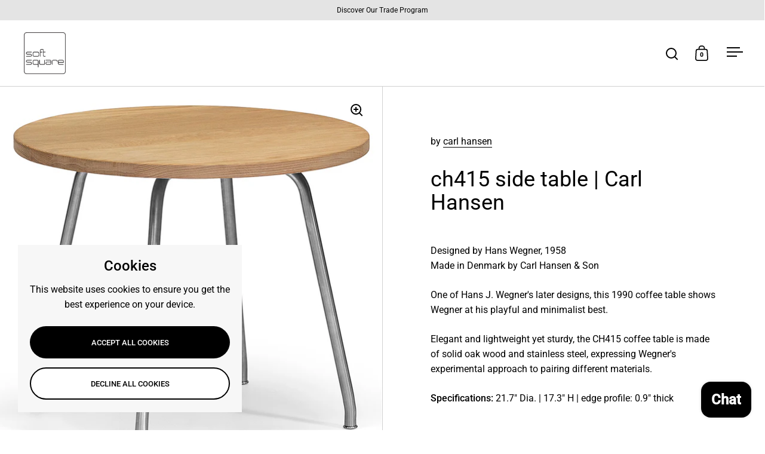

--- FILE ---
content_type: text/html; charset=utf-8
request_url: https://www.softsquare.com/products/carl-hansen-ch415-side-table
body_size: 28307
content:
<!doctype html><html class="no-js" lang="en" dir="ltr">
<head>

  <meta charset="utf-8">
  <meta name="viewport" content="width=device-width, initial-scale=1.0, height=device-height, minimum-scale=1.0">
  <meta http-equiv="X-UA-Compatible" content="IE=edge"><link rel="shortcut icon" href="//www.softsquare.com/cdn/shop/files/SoftSquare-dark-large_cc0951c6-1555-4f1d-be5b-f9fc6c02a76e.jpg?crop=center&height=48&v=1746733522&width=48" type="image/png" /><title>ch415 side table | Carl Hansen &ndash; www.softsquare.com
</title><meta name="description" content="Designed by Hans Wegner, 1958Made in Denmark by Carl Hansen &amp;amp; Son One of Hans J. Wegner&#39;s later designs, this 1990 coffee table shows Wegner at his playful and minimalist best. Elegant and lightweight yet sturdy, the CH415 coffee table is made of solid oak wood and stainless steel, expressing Wegner&#39;s experimental ">

<meta property="og:site_name" content="www.softsquare.com">
<meta property="og:url" content="https://www.softsquare.com/products/carl-hansen-ch415-side-table">
<meta property="og:title" content="ch415 side table | Carl Hansen">
<meta property="og:type" content="product">
<meta property="og:description" content="Designed by Hans Wegner, 1958Made in Denmark by Carl Hansen &amp;amp; Son One of Hans J. Wegner&#39;s later designs, this 1990 coffee table shows Wegner at his playful and minimalist best. Elegant and lightweight yet sturdy, the CH415 coffee table is made of solid oak wood and stainless steel, expressing Wegner&#39;s experimental "><meta property="og:image" content="http://www.softsquare.com/cdn/shop/products/carl_hansen_ch415.PNG?v=1487778198">
  <meta property="og:image:secure_url" content="https://www.softsquare.com/cdn/shop/products/carl_hansen_ch415.PNG?v=1487778198">
  <meta property="og:image:width" content="992">
  <meta property="og:image:height" content="992"><meta property="og:price:amount" content="1,135.00">
  <meta property="og:price:currency" content="USD"><meta name="twitter:card" content="summary_large_image">
<meta name="twitter:title" content="ch415 side table | Carl Hansen">
<meta name="twitter:description" content="Designed by Hans Wegner, 1958Made in Denmark by Carl Hansen &amp;amp; Son One of Hans J. Wegner&#39;s later designs, this 1990 coffee table shows Wegner at his playful and minimalist best. Elegant and lightweight yet sturdy, the CH415 coffee table is made of solid oak wood and stainless steel, expressing Wegner&#39;s experimental "><script type="application/ld+json">
  [
    {
      "@context": "https://schema.org",
      "@type": "WebSite",
      "name": "www.softsquare.com",
      "url": "https:\/\/www.softsquare.com"
    },
    {
      "@context": "https://schema.org",
      "@type": "Organization",
      "name": "www.softsquare.com",
      "url": "https:\/\/www.softsquare.com"
    }
  ]
</script>

<script type="application/ld+json">
{
  "@context": "http://schema.org",
  "@type": "BreadcrumbList",
  "itemListElement": [
    {
      "@type": "ListItem",
      "position": 1,
      "name": "Home",
      "item": "https://www.softsquare.com"
    },{
        "@type": "ListItem",
        "position": 2,
        "name": "ch415 side table | Carl Hansen",
        "item": "https://www.softsquare.com/products/carl-hansen-ch415-side-table"
      }]
}
</script><script type="application/ld+json">{"@context":"http:\/\/schema.org\/","@id":"\/products\/carl-hansen-ch415-side-table#product","@type":"Product","brand":{"@type":"Brand","name":"carl hansen"},"category":"table","description":"Designed by Hans Wegner, 1958Made in Denmark by Carl Hansen \u0026amp; Son\nOne of Hans J. Wegner's later designs, this 1990 coffee table shows Wegner at his playful and minimalist best.\nElegant and lightweight yet sturdy, the CH415 coffee table is made of solid oak wood and stainless steel, expressing Wegner's experimental approach to pairing different materials.\nSpecifications: 21.7\" Dia. | 17.3\" H | edge profile: 0.9\" thick","image":"https:\/\/www.softsquare.com\/cdn\/shop\/products\/carl_hansen_ch415.PNG?v=1487778198\u0026width=1920","name":"ch415 side table | Carl Hansen","offers":{"@id":"\/products\/carl-hansen-ch415-side-table?variant=29896998608#offer","@type":"Offer","availability":"http:\/\/schema.org\/InStock","price":"1135.00","priceCurrency":"USD","url":"https:\/\/www.softsquare.com\/products\/carl-hansen-ch415-side-table?variant=29896998608"},"url":"https:\/\/www.softsquare.com\/products\/carl-hansen-ch415-side-table"}</script><link rel="canonical" href="https://www.softsquare.com/products/carl-hansen-ch415-side-table">

  <link rel="preconnect" href="https://cdn.shopify.com"><link rel="preconnect" href="https://fonts.shopifycdn.com" crossorigin><link href="//www.softsquare.com/cdn/shop/t/93/assets/theme.css?v=136786627734350885311753443258" as="style" rel="preload"><link href="//www.softsquare.com/cdn/shop/t/93/assets/section-header.css?v=112592133797202432291752270517" as="style" rel="preload"><link href="//www.softsquare.com/cdn/shop/t/93/assets/component-slider.css?v=8095672625576475451748688708" as="style" rel="preload"><link href="//www.softsquare.com/cdn/shop/t/93/assets/component-product-item.css?v=80101662381203140821749856677" as="style" rel="preload"><link href="//www.softsquare.com/cdn/shop/t/93/assets/section-main-product.css?v=3037607310871918731752797854" as="style" rel="preload">
  <link rel="preload" as="image" href="//www.softsquare.com/cdn/shop/products/carl_hansen_ch415.PNG?v=1487778198&width=480" imagesrcset="//www.softsquare.com/cdn/shop/products/carl_hansen_ch415.PNG?v=1487778198&width=240 240w,//www.softsquare.com/cdn/shop/products/carl_hansen_ch415.PNG?v=1487778198&width=360 360w,//www.softsquare.com/cdn/shop/products/carl_hansen_ch415.PNG?v=1487778198&width=420 420w,//www.softsquare.com/cdn/shop/products/carl_hansen_ch415.PNG?v=1487778198&width=480 480w,//www.softsquare.com/cdn/shop/products/carl_hansen_ch415.PNG?v=1487778198&width=640 640w,//www.softsquare.com/cdn/shop/products/carl_hansen_ch415.PNG?v=1487778198&width=840 840w" imagesizes="(max-width: 1024px) and (orientation: portrait) 100vw, (max-width: 768px) 100vw, 50vw">
  

<link rel="preload" href="//www.softsquare.com/cdn/fonts/roboto/roboto_n4.2019d890f07b1852f56ce63ba45b2db45d852cba.woff2" as="font" type="font/woff2" crossorigin><link rel="preload" href="//www.softsquare.com/cdn/fonts/roboto/roboto_n4.2019d890f07b1852f56ce63ba45b2db45d852cba.woff2" as="font" type="font/woff2" crossorigin>

<style>



@font-face {
  font-family: Roboto;
  font-weight: 400;
  font-style: normal;
  font-display: swap;
  src: url("//www.softsquare.com/cdn/fonts/roboto/roboto_n4.2019d890f07b1852f56ce63ba45b2db45d852cba.woff2") format("woff2"),
       url("//www.softsquare.com/cdn/fonts/roboto/roboto_n4.238690e0007583582327135619c5f7971652fa9d.woff") format("woff");
}
@font-face {
  font-family: Roboto;
  font-weight: 400;
  font-style: normal;
  font-display: swap;
  src: url("//www.softsquare.com/cdn/fonts/roboto/roboto_n4.2019d890f07b1852f56ce63ba45b2db45d852cba.woff2") format("woff2"),
       url("//www.softsquare.com/cdn/fonts/roboto/roboto_n4.238690e0007583582327135619c5f7971652fa9d.woff") format("woff");
}
@font-face {
  font-family: Roboto;
  font-weight: 500;
  font-style: normal;
  font-display: swap;
  src: url("//www.softsquare.com/cdn/fonts/roboto/roboto_n5.250d51708d76acbac296b0e21ede8f81de4e37aa.woff2") format("woff2"),
       url("//www.softsquare.com/cdn/fonts/roboto/roboto_n5.535e8c56f4cbbdea416167af50ab0ff1360a3949.woff") format("woff");
}
@font-face {
  font-family: Roboto;
  font-weight: 400;
  font-style: italic;
  font-display: swap;
  src: url("//www.softsquare.com/cdn/fonts/roboto/roboto_i4.57ce898ccda22ee84f49e6b57ae302250655e2d4.woff2") format("woff2"),
       url("//www.softsquare.com/cdn/fonts/roboto/roboto_i4.b21f3bd061cbcb83b824ae8c7671a82587b264bf.woff") format("woff");
}
</style>
<style>

  :root {

    /* Main color scheme */

    --main-text: #000000;
    --main-text-hover: rgba(0, 0, 0, 0.82);
    --main-text-foreground: #fff;
    
    --main-background: #ffffff;
    --main-background-secondary: rgba(0, 0, 0, 0.18);
    --main-background-third: rgba(0, 0, 0, 0.03);
    --main-borders: rgba(0, 0, 0, 0.08);
    --grid-borders: rgba(0, 0, 0, 0.18);

    /* Header & sidebars color scheme */
    
    --header-text: #000000;
    --header-text-foreground: #fff;
    
    --header-background: #ffffff;
    --header-background-secondary: rgba(0, 0, 0, 0.18);
    --header-borders: rgba(0, 0, 0, 0.08);
    --header-grid-borders: rgba(0, 0, 0, 0.18);--cart-image-border: 1px solid #dcdbe4;/* Footer color scheme */

    --footer-text: ;
    --footer-text-foreground: #fff;
    
    --footer-background: ;
    --footer-background-secondary: ;
    --footer-borders: ;

    --grid-image-padding: 0%;
    --grid-image-background: rgba(0,0,0,0);

    /* Buttons radius */

    --buttons-radius: 30px;

    /* Font variables */

    --font-stack-headings: Roboto, sans-serif;
    --font-weight-headings: 400;
    --font-style-headings: normal;

    --font-stack-body: Roboto, sans-serif;
    --font-weight-body: 400;--font-weight-body-bold: 500;--font-style-body: normal;

    --base-headings-size: 60;
    --base-headings-line: 1.1;
    --base-body-size: 16;
    --base-body-line: 1.6;

  }

  select, .regular-select-cover, .facets__disclosure:after {
    background-image: url("data:image/svg+xml,%0A%3Csvg width='14' height='9' viewBox='0 0 14 9' fill='none' xmlns='http://www.w3.org/2000/svg'%3E%3Cpath d='M8.42815 7.47604L7.01394 8.89025L0.528658 2.40497L1.94287 0.990753L8.42815 7.47604Z' fill='rgb(0, 0, 0)'/%3E%3Cpath d='M6.98591 8.89025L5.5717 7.47604L12.057 0.990755L13.4712 2.40497L6.98591 8.89025Z' fill='rgb(0, 0, 0)'/%3E%3C/svg%3E%0A");
  }sidebar-drawer {
      --main-background: #dfdfe3;
    }</style><link href="//www.softsquare.com/cdn/shop/t/93/assets/theme.css?v=136786627734350885311753443258" rel="stylesheet" type="text/css" media="all" />

  <script>window.performance && window.performance.mark && window.performance.mark('shopify.content_for_header.start');</script><meta name="facebook-domain-verification" content="k6qgxloqs0mgzqgg3m4s813pd5vdho">
<meta id="shopify-digital-wallet" name="shopify-digital-wallet" content="/3357393/digital_wallets/dialog">
<meta name="shopify-checkout-api-token" content="8feb6011587cd28ee0a13335c6bf1acb">
<meta id="in-context-paypal-metadata" data-shop-id="3357393" data-venmo-supported="true" data-environment="production" data-locale="en_US" data-paypal-v4="true" data-currency="USD">
<link rel="alternate" type="application/json+oembed" href="https://www.softsquare.com/products/carl-hansen-ch415-side-table.oembed">
<script async="async" src="/checkouts/internal/preloads.js?locale=en-US"></script>
<link rel="preconnect" href="https://shop.app" crossorigin="anonymous">
<script async="async" src="https://shop.app/checkouts/internal/preloads.js?locale=en-US&shop_id=3357393" crossorigin="anonymous"></script>
<script id="apple-pay-shop-capabilities" type="application/json">{"shopId":3357393,"countryCode":"US","currencyCode":"USD","merchantCapabilities":["supports3DS"],"merchantId":"gid:\/\/shopify\/Shop\/3357393","merchantName":"www.softsquare.com","requiredBillingContactFields":["postalAddress","email","phone"],"requiredShippingContactFields":["postalAddress","email","phone"],"shippingType":"shipping","supportedNetworks":["visa","masterCard","amex","discover","elo","jcb"],"total":{"type":"pending","label":"www.softsquare.com","amount":"1.00"},"shopifyPaymentsEnabled":true,"supportsSubscriptions":true}</script>
<script id="shopify-features" type="application/json">{"accessToken":"8feb6011587cd28ee0a13335c6bf1acb","betas":["rich-media-storefront-analytics"],"domain":"www.softsquare.com","predictiveSearch":true,"shopId":3357393,"locale":"en"}</script>
<script>var Shopify = Shopify || {};
Shopify.shop = "softsquare.myshopify.com";
Shopify.locale = "en";
Shopify.currency = {"active":"USD","rate":"1.0"};
Shopify.country = "US";
Shopify.theme = {"name":"2-JUL(lastestColrSwtches)New Website - Split Theme","id":144955998407,"schema_name":"Split","schema_version":"4.3.4","theme_store_id":842,"role":"main"};
Shopify.theme.handle = "null";
Shopify.theme.style = {"id":null,"handle":null};
Shopify.cdnHost = "www.softsquare.com/cdn";
Shopify.routes = Shopify.routes || {};
Shopify.routes.root = "/";</script>
<script type="module">!function(o){(o.Shopify=o.Shopify||{}).modules=!0}(window);</script>
<script>!function(o){function n(){var o=[];function n(){o.push(Array.prototype.slice.apply(arguments))}return n.q=o,n}var t=o.Shopify=o.Shopify||{};t.loadFeatures=n(),t.autoloadFeatures=n()}(window);</script>
<script>
  window.ShopifyPay = window.ShopifyPay || {};
  window.ShopifyPay.apiHost = "shop.app\/pay";
  window.ShopifyPay.redirectState = null;
</script>
<script id="shop-js-analytics" type="application/json">{"pageType":"product"}</script>
<script defer="defer" async type="module" src="//www.softsquare.com/cdn/shopifycloud/shop-js/modules/v2/client.init-shop-cart-sync_C5BV16lS.en.esm.js"></script>
<script defer="defer" async type="module" src="//www.softsquare.com/cdn/shopifycloud/shop-js/modules/v2/chunk.common_CygWptCX.esm.js"></script>
<script type="module">
  await import("//www.softsquare.com/cdn/shopifycloud/shop-js/modules/v2/client.init-shop-cart-sync_C5BV16lS.en.esm.js");
await import("//www.softsquare.com/cdn/shopifycloud/shop-js/modules/v2/chunk.common_CygWptCX.esm.js");

  window.Shopify.SignInWithShop?.initShopCartSync?.({"fedCMEnabled":true,"windoidEnabled":true});

</script>
<script>
  window.Shopify = window.Shopify || {};
  if (!window.Shopify.featureAssets) window.Shopify.featureAssets = {};
  window.Shopify.featureAssets['shop-js'] = {"shop-cart-sync":["modules/v2/client.shop-cart-sync_ZFArdW7E.en.esm.js","modules/v2/chunk.common_CygWptCX.esm.js"],"init-fed-cm":["modules/v2/client.init-fed-cm_CmiC4vf6.en.esm.js","modules/v2/chunk.common_CygWptCX.esm.js"],"shop-button":["modules/v2/client.shop-button_tlx5R9nI.en.esm.js","modules/v2/chunk.common_CygWptCX.esm.js"],"shop-cash-offers":["modules/v2/client.shop-cash-offers_DOA2yAJr.en.esm.js","modules/v2/chunk.common_CygWptCX.esm.js","modules/v2/chunk.modal_D71HUcav.esm.js"],"init-windoid":["modules/v2/client.init-windoid_sURxWdc1.en.esm.js","modules/v2/chunk.common_CygWptCX.esm.js"],"shop-toast-manager":["modules/v2/client.shop-toast-manager_ClPi3nE9.en.esm.js","modules/v2/chunk.common_CygWptCX.esm.js"],"init-shop-email-lookup-coordinator":["modules/v2/client.init-shop-email-lookup-coordinator_B8hsDcYM.en.esm.js","modules/v2/chunk.common_CygWptCX.esm.js"],"init-shop-cart-sync":["modules/v2/client.init-shop-cart-sync_C5BV16lS.en.esm.js","modules/v2/chunk.common_CygWptCX.esm.js"],"avatar":["modules/v2/client.avatar_BTnouDA3.en.esm.js"],"pay-button":["modules/v2/client.pay-button_FdsNuTd3.en.esm.js","modules/v2/chunk.common_CygWptCX.esm.js"],"init-customer-accounts":["modules/v2/client.init-customer-accounts_DxDtT_ad.en.esm.js","modules/v2/client.shop-login-button_C5VAVYt1.en.esm.js","modules/v2/chunk.common_CygWptCX.esm.js","modules/v2/chunk.modal_D71HUcav.esm.js"],"init-shop-for-new-customer-accounts":["modules/v2/client.init-shop-for-new-customer-accounts_ChsxoAhi.en.esm.js","modules/v2/client.shop-login-button_C5VAVYt1.en.esm.js","modules/v2/chunk.common_CygWptCX.esm.js","modules/v2/chunk.modal_D71HUcav.esm.js"],"shop-login-button":["modules/v2/client.shop-login-button_C5VAVYt1.en.esm.js","modules/v2/chunk.common_CygWptCX.esm.js","modules/v2/chunk.modal_D71HUcav.esm.js"],"init-customer-accounts-sign-up":["modules/v2/client.init-customer-accounts-sign-up_CPSyQ0Tj.en.esm.js","modules/v2/client.shop-login-button_C5VAVYt1.en.esm.js","modules/v2/chunk.common_CygWptCX.esm.js","modules/v2/chunk.modal_D71HUcav.esm.js"],"shop-follow-button":["modules/v2/client.shop-follow-button_Cva4Ekp9.en.esm.js","modules/v2/chunk.common_CygWptCX.esm.js","modules/v2/chunk.modal_D71HUcav.esm.js"],"checkout-modal":["modules/v2/client.checkout-modal_BPM8l0SH.en.esm.js","modules/v2/chunk.common_CygWptCX.esm.js","modules/v2/chunk.modal_D71HUcav.esm.js"],"lead-capture":["modules/v2/client.lead-capture_Bi8yE_yS.en.esm.js","modules/v2/chunk.common_CygWptCX.esm.js","modules/v2/chunk.modal_D71HUcav.esm.js"],"shop-login":["modules/v2/client.shop-login_D6lNrXab.en.esm.js","modules/v2/chunk.common_CygWptCX.esm.js","modules/v2/chunk.modal_D71HUcav.esm.js"],"payment-terms":["modules/v2/client.payment-terms_CZxnsJam.en.esm.js","modules/v2/chunk.common_CygWptCX.esm.js","modules/v2/chunk.modal_D71HUcav.esm.js"]};
</script>
<script>(function() {
  var isLoaded = false;
  function asyncLoad() {
    if (isLoaded) return;
    isLoaded = true;
    var urls = ["https:\/\/cdn.shopify.com\/s\/files\/1\/0335\/7393\/t\/85\/assets\/pop_3357393.js?v=1669856699\u0026shop=softsquare.myshopify.com"];
    for (var i = 0; i < urls.length; i++) {
      var s = document.createElement('script');
      s.type = 'text/javascript';
      s.async = true;
      s.src = urls[i];
      var x = document.getElementsByTagName('script')[0];
      x.parentNode.insertBefore(s, x);
    }
  };
  if(window.attachEvent) {
    window.attachEvent('onload', asyncLoad);
  } else {
    window.addEventListener('load', asyncLoad, false);
  }
})();</script>
<script id="__st">var __st={"a":3357393,"offset":-18000,"reqid":"968e8f5a-a9d6-4826-9c78-ece4c3e70285-1768773819","pageurl":"www.softsquare.com\/products\/carl-hansen-ch415-side-table","u":"502bdda07b52","p":"product","rtyp":"product","rid":8366153296};</script>
<script>window.ShopifyPaypalV4VisibilityTracking = true;</script>
<script id="captcha-bootstrap">!function(){'use strict';const t='contact',e='account',n='new_comment',o=[[t,t],['blogs',n],['comments',n],[t,'customer']],c=[[e,'customer_login'],[e,'guest_login'],[e,'recover_customer_password'],[e,'create_customer']],r=t=>t.map((([t,e])=>`form[action*='/${t}']:not([data-nocaptcha='true']) input[name='form_type'][value='${e}']`)).join(','),a=t=>()=>t?[...document.querySelectorAll(t)].map((t=>t.form)):[];function s(){const t=[...o],e=r(t);return a(e)}const i='password',u='form_key',d=['recaptcha-v3-token','g-recaptcha-response','h-captcha-response',i],f=()=>{try{return window.sessionStorage}catch{return}},m='__shopify_v',_=t=>t.elements[u];function p(t,e,n=!1){try{const o=window.sessionStorage,c=JSON.parse(o.getItem(e)),{data:r}=function(t){const{data:e,action:n}=t;return t[m]||n?{data:e,action:n}:{data:t,action:n}}(c);for(const[e,n]of Object.entries(r))t.elements[e]&&(t.elements[e].value=n);n&&o.removeItem(e)}catch(o){console.error('form repopulation failed',{error:o})}}const l='form_type',E='cptcha';function T(t){t.dataset[E]=!0}const w=window,h=w.document,L='Shopify',v='ce_forms',y='captcha';let A=!1;((t,e)=>{const n=(g='f06e6c50-85a8-45c8-87d0-21a2b65856fe',I='https://cdn.shopify.com/shopifycloud/storefront-forms-hcaptcha/ce_storefront_forms_captcha_hcaptcha.v1.5.2.iife.js',D={infoText:'Protected by hCaptcha',privacyText:'Privacy',termsText:'Terms'},(t,e,n)=>{const o=w[L][v],c=o.bindForm;if(c)return c(t,g,e,D).then(n);var r;o.q.push([[t,g,e,D],n]),r=I,A||(h.body.append(Object.assign(h.createElement('script'),{id:'captcha-provider',async:!0,src:r})),A=!0)});var g,I,D;w[L]=w[L]||{},w[L][v]=w[L][v]||{},w[L][v].q=[],w[L][y]=w[L][y]||{},w[L][y].protect=function(t,e){n(t,void 0,e),T(t)},Object.freeze(w[L][y]),function(t,e,n,w,h,L){const[v,y,A,g]=function(t,e,n){const i=e?o:[],u=t?c:[],d=[...i,...u],f=r(d),m=r(i),_=r(d.filter((([t,e])=>n.includes(e))));return[a(f),a(m),a(_),s()]}(w,h,L),I=t=>{const e=t.target;return e instanceof HTMLFormElement?e:e&&e.form},D=t=>v().includes(t);t.addEventListener('submit',(t=>{const e=I(t);if(!e)return;const n=D(e)&&!e.dataset.hcaptchaBound&&!e.dataset.recaptchaBound,o=_(e),c=g().includes(e)&&(!o||!o.value);(n||c)&&t.preventDefault(),c&&!n&&(function(t){try{if(!f())return;!function(t){const e=f();if(!e)return;const n=_(t);if(!n)return;const o=n.value;o&&e.removeItem(o)}(t);const e=Array.from(Array(32),(()=>Math.random().toString(36)[2])).join('');!function(t,e){_(t)||t.append(Object.assign(document.createElement('input'),{type:'hidden',name:u})),t.elements[u].value=e}(t,e),function(t,e){const n=f();if(!n)return;const o=[...t.querySelectorAll(`input[type='${i}']`)].map((({name:t})=>t)),c=[...d,...o],r={};for(const[a,s]of new FormData(t).entries())c.includes(a)||(r[a]=s);n.setItem(e,JSON.stringify({[m]:1,action:t.action,data:r}))}(t,e)}catch(e){console.error('failed to persist form',e)}}(e),e.submit())}));const S=(t,e)=>{t&&!t.dataset[E]&&(n(t,e.some((e=>e===t))),T(t))};for(const o of['focusin','change'])t.addEventListener(o,(t=>{const e=I(t);D(e)&&S(e,y())}));const B=e.get('form_key'),M=e.get(l),P=B&&M;t.addEventListener('DOMContentLoaded',(()=>{const t=y();if(P)for(const e of t)e.elements[l].value===M&&p(e,B);[...new Set([...A(),...v().filter((t=>'true'===t.dataset.shopifyCaptcha))])].forEach((e=>S(e,t)))}))}(h,new URLSearchParams(w.location.search),n,t,e,['guest_login'])})(!0,!0)}();</script>
<script integrity="sha256-4kQ18oKyAcykRKYeNunJcIwy7WH5gtpwJnB7kiuLZ1E=" data-source-attribution="shopify.loadfeatures" defer="defer" src="//www.softsquare.com/cdn/shopifycloud/storefront/assets/storefront/load_feature-a0a9edcb.js" crossorigin="anonymous"></script>
<script crossorigin="anonymous" defer="defer" src="//www.softsquare.com/cdn/shopifycloud/storefront/assets/shopify_pay/storefront-65b4c6d7.js?v=20250812"></script>
<script data-source-attribution="shopify.dynamic_checkout.dynamic.init">var Shopify=Shopify||{};Shopify.PaymentButton=Shopify.PaymentButton||{isStorefrontPortableWallets:!0,init:function(){window.Shopify.PaymentButton.init=function(){};var t=document.createElement("script");t.src="https://www.softsquare.com/cdn/shopifycloud/portable-wallets/latest/portable-wallets.en.js",t.type="module",document.head.appendChild(t)}};
</script>
<script data-source-attribution="shopify.dynamic_checkout.buyer_consent">
  function portableWalletsHideBuyerConsent(e){var t=document.getElementById("shopify-buyer-consent"),n=document.getElementById("shopify-subscription-policy-button");t&&n&&(t.classList.add("hidden"),t.setAttribute("aria-hidden","true"),n.removeEventListener("click",e))}function portableWalletsShowBuyerConsent(e){var t=document.getElementById("shopify-buyer-consent"),n=document.getElementById("shopify-subscription-policy-button");t&&n&&(t.classList.remove("hidden"),t.removeAttribute("aria-hidden"),n.addEventListener("click",e))}window.Shopify?.PaymentButton&&(window.Shopify.PaymentButton.hideBuyerConsent=portableWalletsHideBuyerConsent,window.Shopify.PaymentButton.showBuyerConsent=portableWalletsShowBuyerConsent);
</script>
<script data-source-attribution="shopify.dynamic_checkout.cart.bootstrap">document.addEventListener("DOMContentLoaded",(function(){function t(){return document.querySelector("shopify-accelerated-checkout-cart, shopify-accelerated-checkout")}if(t())Shopify.PaymentButton.init();else{new MutationObserver((function(e,n){t()&&(Shopify.PaymentButton.init(),n.disconnect())})).observe(document.body,{childList:!0,subtree:!0})}}));
</script>
<link id="shopify-accelerated-checkout-styles" rel="stylesheet" media="screen" href="https://www.softsquare.com/cdn/shopifycloud/portable-wallets/latest/accelerated-checkout-backwards-compat.css" crossorigin="anonymous">
<style id="shopify-accelerated-checkout-cart">
        #shopify-buyer-consent {
  margin-top: 1em;
  display: inline-block;
  width: 100%;
}

#shopify-buyer-consent.hidden {
  display: none;
}

#shopify-subscription-policy-button {
  background: none;
  border: none;
  padding: 0;
  text-decoration: underline;
  font-size: inherit;
  cursor: pointer;
}

#shopify-subscription-policy-button::before {
  box-shadow: none;
}

      </style>

<script>window.performance && window.performance.mark && window.performance.mark('shopify.content_for_header.end');</script>

  <script>
    const rbi = [];
    const ribSetSize = (img) => {
      if ( img.offsetWidth / parseInt(img.dataset.ratio) < img.offsetHeight ) {
        img.setAttribute('sizes', `${Math.ceil(img.offsetHeight * parseInt(img.dataset.ratio))}px`);
      } else {
        img.setAttribute('sizes', `${Math.ceil(img.offsetWidth)}px`);
      }
    }
    function debounce(fn, wait) {
      let t;
      return (...args) => {
        clearTimeout(t);
        t = setTimeout(() => fn.apply(this, args), wait);
      };
    }
    window.KEYCODES = {
      TAB: 9,
      ESC: 27,
      DOWN: 40,
      RIGHT: 39,
      UP: 38,
      LEFT: 37,
      RETURN: 13
    };
    window.addEventListener('resize', debounce(()=>{
      for ( let img of rbi ) {
        ribSetSize(img);
      }
    }, 250));
  </script>

  <script>
    const ProductHeaderHelper = productSelector => {
      const originalHeader = document.querySelector(`${productSelector} .product-header`);
      let duplicateHeader = document.createElement('div');
      duplicateHeader.classList = 'product-header product-header--mobile';
      duplicateHeader.innerHTML = document.querySelector(`${productSelector} product-header`).innerHTML;
      duplicateHeader.querySelector('.price-reviews').id = "";
      document.querySelector(`${productSelector}`).prepend(duplicateHeader);
      const headerObserver = new MutationObserver(mutations=>{
        for ( const mutation of mutations ) {
          duplicateHeader.innerHTML = originalHeader.innerHTML;
        }
      });
      headerObserver.observe(originalHeader,{ attributes: false, childList: true, subtree: true })
    }
  </script><noscript>
    <link rel="stylesheet" href="//www.softsquare.com/cdn/shop/t/93/assets/theme-noscript.css?v=143651147855901250301748688708">
  </noscript>

  <script src="//www.softsquare.com/cdn/shop/t/93/assets/component-video-background.js?v=144337521800850417181748688708" defer></script>

<script type="text/javascript">
  window.Pop = window.Pop || {};
  window.Pop.common = window.Pop.common || {};
  window.Pop.common.shop = {
    permanent_domain: 'softsquare.myshopify.com',
    currency: "USD",
    money_format: "$ {{amount}}",
    id: 3357393
  };
  

  window.Pop.common.template = 'product';
  window.Pop.common.cart = {};
  window.Pop.common.vapid_public_key = "BJuXCmrtTK335SuczdNVYrGVtP_WXn4jImChm49st7K7z7e8gxSZUKk4DhUpk8j2Xpiw5G4-ylNbMKLlKkUEU98=";
  window.Pop.global_config = {"asset_urls":{"loy":{},"rev":{},"pu":{"init_js":null},"widgets":{"init_js":"https:\/\/cdn.shopify.com\/s\/files\/1\/0194\/1736\/6592\/t\/1\/assets\/ba_widget_init.js?v=1743185715","modal_js":"https:\/\/cdn.shopify.com\/s\/files\/1\/0194\/1736\/6592\/t\/1\/assets\/ba_widget_modal.js?v=1728041538","modal_css":"https:\/\/cdn.shopify.com\/s\/files\/1\/0194\/1736\/6592\/t\/1\/assets\/ba_widget_modal.css?v=1654723622"},"forms":{},"global":{"helper_js":"https:\/\/cdn.shopify.com\/s\/files\/1\/0194\/1736\/6592\/t\/1\/assets\/ba_pop_tracking.js?v=1704919189"}},"proxy_paths":{"pop":"\/apps\/ba-pop","app_metrics":"\/apps\/ba-pop\/app_metrics","push_subscription":"\/apps\/ba-pop\/push"},"aat":["pop"],"pv":false,"sts":false,"bam":true,"batc":true,"base_money_format":"$ {{amount}}","online_store_version":1,"loy_js_api_enabled":false,"shop":{"id":3357393,"name":"www.softsquare.com","domain":"www.softsquare.com"}};
  window.Pop.widgets_config = {"id":52279,"active":false,"frequency_limit_amount":5,"frequency_limit_time_unit":"days","background_image":{"position":"none","widget_background_preview_url":""},"initial_state":{"body":"Sign up to receive our sales and promotions ","title":"Sign Up","cta_text":"Sign Up","show_email":"true","action_text":"signing up","footer_text":"You are signing up to receive communication via email and can unsubscribe at any time.","dismiss_text":"no thanks","email_placeholder":"Email Address","phone_placeholder":"Phone Number"},"success_state":{"body":"Thanks for subscribing","title":"Subscribed","cta_text":"Continue shopping","cta_action":"dismiss","redirect_url":"","open_url_new_tab":"false"},"closed_state":{"action":"close_widget","font_size":"20","action_text":"GET 10% OFF","display_offset":"300","display_position":"left"},"error_state":{"submit_error":"Sorry, please try again later","invalid_email":"Please enter valid email address!","error_subscribing":"Error subscribing, try again later","already_registered":"You have already registered","invalid_phone_number":"Please enter valid phone number!"},"trigger":{"action":"on_timer","delay_in_seconds":"3"},"colors":{"link_color":"#ffc107","sticky_bar_bg":"#C62828","cta_font_color":"#fff","body_font_color":"#7f7f7f","sticky_bar_text":"#fff","background_color":"#ffffff","error_text_color":"#ff2626","title_font_color":"#555555","footer_font_color":"#909090","dismiss_font_color":"#bbbbbb","cta_background_color":"#ffca28","sticky_coupon_bar_bg":"#286ef8","error_text_background":"","sticky_coupon_bar_text":"#fff"},"sticky_coupon_bar":{"enabled":"false","message":"Don't forget to use your code"},"display_style":{"font":"Arial","size":"regular","align":"center"},"dismissable":true,"has_background":false,"opt_in_channels":["email"],"rules":[],"widget_css":".powered_by_rivo{\n  display: none;\n}\n.ba_widget_main_design {\n  background: #ffffff;\n}\n.ba_widget_content{text-align: center}\n.ba_widget_parent{\n  font-family: Arial;\n}\n.ba_widget_parent.background{\n}\n.ba_widget_left_content{\n}\n.ba_widget_right_content{\n}\n#ba_widget_cta_button:disabled{\n  background: #ffca28cc;\n}\n#ba_widget_cta_button{\n  background: #ffca28;\n  color: #fff;\n}\n#ba_widget_cta_button:after {\n  background: #ffca28e0;\n}\n.ba_initial_state_title, .ba_success_state_title{\n  color: #555555;\n}\n.ba_initial_state_body, .ba_success_state_body{\n  color: #7f7f7f;\n}\n.ba_initial_state_dismiss_text{\n  color: #bbbbbb;\n}\n.ba_initial_state_footer_text, .ba_initial_state_sms_agreement{\n  color: #909090;\n}\n.ba_widget_error{\n  color: #ff2626;\n  background: ;\n}\n.ba_link_color{\n  color: #ffc107;\n}\n","custom_css":null,"logo":null};
</script>


<script type="text/javascript">
  

  (function() {
    //Global snippet for Email Popups
    //this is updated automatically - do not edit manually.
    document.addEventListener('DOMContentLoaded', function() {
      function loadScript(src, defer, done) {
        var js = document.createElement('script');
        js.src = src;
        js.defer = defer;
        js.onload = function(){done();};
        js.onerror = function(){
          done(new Error('Failed to load script ' + src));
        };
        document.head.appendChild(js);
      }

      function browserSupportsAllFeatures() {
        return window.Promise && window.fetch && window.Symbol;
      }

      if (browserSupportsAllFeatures()) {
        main();
      } else {
        loadScript('https://cdnjs.cloudflare.com/polyfill/v3/polyfill.min.js?features=Promise,fetch', true, main);
      }

      function loadAppScripts(){
        const popAppEmbedEnabled = document.getElementById("pop-app-embed-init");

        if (window.Pop.global_config.aat.includes("pop") && !popAppEmbedEnabled){
          loadScript(window.Pop.global_config.asset_urls.widgets.init_js, true, function(){});
        }
      }

      function main(err) {
        loadScript(window.Pop.global_config.asset_urls.global.helper_js, false, loadAppScripts);
      }
    });
  })();
</script>

<!-- BEGIN app block: shopify://apps/instant-section-page-builder/blocks/instant_core/927e19d9-4e68-41db-99c7-d8debdc1f80d -->
<script>
window.Instant = {
  initialized: true,
  initializedAppEmbed: true,
  initializedVersion: 'latest',
  swiperScriptUrl: 'https://cdn.shopify.com/extensions/019bc6a9-73b5-7215-ba7a-5c83a88c0b68/instant-shopify-66/assets/swiper-bundle.min.js'
};
</script>

<!-- END app block --><!-- BEGIN app block: shopify://apps/sami-b2b-lock/blocks/app-embed/8d86a3b4-97b3-44ab-adc1-ec01c5a89da9 -->
 


  <script>

    window.Samita = window.Samita || {}
    Samita.SamitaLocksAccessParams = Samita.SamitaLocksAccessParams || {}
    Samita.SamitaLocksAccessParams.settings =  {"general":{"price_atc":"button","effect_button":"ripple","placeholder_message":true,"placeholder_templateLock":true},"template":{"text_color":"#000","btn_bg_color":"#7396a2","bg_placeholder":"#f3f3f3","btn_text_color":"#ffffff","bg_notification":"#fff","input_box_shadow":"#ccc","plain_text_color":"#230d0d","color_placeholder":"#000","button_priceAtc_bg":"#202020","input_passcode_color":"#000","button_priceAtc_color":"#fff","input_passcode_background":"#ffffff"}};
    Samita.SamitaLocksAccessParams.locks =  [{"access":1,"id":10191,"resources_conditional":{"type":["logged"],"customer":{"logic":[[{"type":"tagged_with","value":null}]],"source":"rules","listManual":[]},"passcode":{"code":null,"message":null,"listCode":[]},"redirect":{"type":"login"},"secretLink":{"code":[],"links":[],"message":null,"resources":"allProduct"}},"resources_lock":{"url":null,"page":[],"type":"products","blogs":{"active":"blogs","selectedBlogs":[],"selectedArticles":[]},"exclude":{"url":[],"active":false},"setting":["atc","price"],"hideList":true,"products":[],"PreviewLink":"softsquare.myshopify.com/collections/all","collections":[],"grandAccess":{"time":1,"interval":"hour"},"limitProduct":"all","allowHomePage":true},"status":1},{"access":1,"id":10059,"resources_conditional":{"type":["logged"],"customer":{"logic":[[{"type":"tagged_with","value":null}]],"source":"rules","listManual":[]},"passcode":{"code":null,"message":null,"listCode":[]},"redirect":{"type":["notifications"],"notification":"call for price"},"secretLink":{"code":[],"links":[],"message":null,"resources":"allProduct"}},"resources_lock":{"url":null,"page":[],"type":"products","blogs":{"active":"blogs","selectedBlogs":[],"selectedArticles":[]},"exclude":{"url":[],"active":false},"setting":["atc","price"],"hideList":false,"products":[],"PreviewLink":"softsquare.myshopify.com/collections/all","collections":[],"grandAccess":{"time":1,"interval":"hour"},"limitProduct":"all","allowHomePage":true},"status":1}];
    Samita.SamitaLocksAccessParams.themeStoreId = Shopify.theme.theme_store_id;
    Samita.SamitaLocksAccessParams.ShopUrl = Shopify.shop;
    Samita.SamitaLocksAccessParams.features =  {};
    Samita.SamitaLocksAccessParams.themeInfo  = [{"id":78827716671,"name":"SoftSquare / Production / Oct31_1736EDT","role":"unpublished","theme_store_id":null,"selected":true,"theme_name":"SoftSquare","theme_version":"63ac757"},{"id":140718670023,"name":"Copy of SoftSquare / Pixel Facebook Ads","role":"unpublished","theme_store_id":null,"selected":false,"theme_name":"SoftSquare","theme_version":"63ac757"},{"id":144396320967,"name":"Copy of SoftSquare / Production / Oct31_1736EDT","role":"unpublished","theme_store_id":null,"selected":false,"theme_name":"SoftSquare","theme_version":"63ac757"},{"id":144889413831,"name":"Updated copy of New Website - Split Theme","role":"unpublished","theme_store_id":842,"selected":false,"theme_name":"Split","theme_version":"4.3.4"},{"id":144955998407,"name":"31-MAY-25 New Website - Split Theme","role":"main","theme_store_id":842,"selected":false,"theme_name":"Split","theme_version":"4.3.4"},{"id":145453842631,"name":"stans mess","role":"unpublished","theme_store_id":842,"selected":false,"theme_name":"Split","theme_version":"4.3.4"},{"id":145709334727,"name":"Wonder","role":"demo","theme_store_id":2684,"selected":false},{"id":146218188999,"name":"2-JUL(lastestColrSwtches)New Website - Split Theme","role":"unpublished","theme_store_id":842,"selected":false,"theme_name":"Split","theme_version":"4.3.4"},{"id":146440224967,"name":"31-MAY-25 New Website - Split Theme with Instal...","role":"unpublished","theme_store_id":842,"selected":false,"theme_name":"Split"}];
    Samita.SamitaLocksAccessParams.appUrl = "https:\/\/lock.samita.io";
    Samita.SamitaLocksAccessParams.selector = {"theme_store_id":null,"theme_name":"Baseline","product":{"price":"div[data-price-wrapper]","btnAtc":".add-to-cart-container > button","mainContent":"main#MainContent"},"collection":{"productSelector":"ul.grid.grid-cols-1 li.bg-primary-background","collectionSelect":"ul.grid.grid-cols-1 li.relative.bg-primary-background.w-full","price":".relative .text-center.mt-1","btnAtc":""},"searchPage":{"productSelector":"ul.grid.grid-cols-1 li.bg-primary-background","price":".relative .text-center.mt-1","btnAtc":""},"otherPage":{"productSelector":"ul.grid.grid-cols-1 li.bg-primary-background","collectionSelect":"ul.grid.grid-cols-1 li.relative.bg-primary-background.w-full","price":".relative .text-center.mt-1","btnAtc":""},"index":{"productSelector":"ul.grid.grid-cols-1 li.bg-secondary-background","collectionSelect":"ul.grid.grid-cols-1 li.relative.bg-primary-background.w-full","price":".relative .text-center.mt-1","btnAtc":""}};
    Samita.SamitaLocksAccessParams.translation = {"default":{"general":{"Back":"Back","Submit":"Submit","Enter_passcode":"Enter passcode","Passcode_empty":"Passcode cant be empty !!","secret_lock_atc":"You cannot see the add to cart of this product !!","title_linkScret":"The link is locked !!","customer_lock_atc":"Button add to cart has been lock !!","secret_lock_price":"You cannot see the price of this product !!","Login_to_see_price":"Login to see price","Passcode_incorrect":"Passcode is incorrect !!","customer_lock_price":"Price had been locked !!","Login_to_Add_to_cart":"Call for price","notification_linkScret":"resource accessible only with secret link","This_resource_has_been_locked":"This resource has been locked","please_enter_passcode_to_unlock":"Please enter your passcode to unlock this resource"}}};
    Samita.SamitaLocksAccessParams.locale = "en";
    Samita.SamitaLocksAccessParams.current_locale = "en";
    Samita.SamitaLocksAccessParams.ListHandle = [];
    Samita.SamitaLocksAccessParams.ProductsLoad = [];
    Samita.SamitaLocksAccessParams.proxy_url = "/apps/samita-lock"
    Samita.SamitaLocksAccessParams.tokenStorefrontSamiLock = "";

    if(window?.Shopify?.designMode){
        window.Samita.SamitaLocksAccessParams.locks = [];
    }

    
      document.querySelector('html').classList.add('smt-loadding');
    

    
    

    

    


    Samita.SamitaLocksAccessParams.product ={"id":8366153296,"title":"ch415 side table | Carl Hansen","handle":"carl-hansen-ch415-side-table","description":"\u003cp\u003e\u003cspan\u003eDesigned by Hans Wegner, 1958\u003c\/span\u003e\u003cbr\u003e\u003cspan\u003eMade in Denmark by Carl Hansen \u0026amp; Son\u003c\/span\u003e\u003c\/p\u003e\n\u003cp\u003eOne of Hans J. Wegner's later designs, this 1990 coffee table shows Wegner at his playful and minimalist best.\u003c\/p\u003e\n\u003cp\u003eElegant and lightweight yet sturdy, the CH415 coffee table is made of solid oak wood and stainless steel, expressing Wegner's experimental approach to pairing different materials.\u003c\/p\u003e\n\u003cp\u003e\u003cstrong\u003eSpecifications:\u003c\/strong\u003e \u003cspan\u003e21.7\" Dia. | 17.3\" H | edge profile: 0.9\" thick\u003c\/span\u003e\u003cbr\u003e\u003c\/p\u003e","published_at":"2020-01-08T14:59:57-05:00","created_at":"2017-02-22T10:32:06-05:00","vendor":"carl hansen","type":"table","tags":["black","blue","carl hansen","ch415","green","grey","metal","oak","occasional","powder-coated","red","side","table","tables","violet","walnut","white","wood"],"price":113500,"price_min":113500,"price_max":113500,"available":true,"price_varies":false,"compare_at_price":null,"compare_at_price_min":0,"compare_at_price_max":0,"compare_at_price_varies":false,"variants":[{"id":29896998608,"title":"Default Title","option1":"Default Title","option2":null,"option3":null,"sku":"","requires_shipping":true,"taxable":true,"featured_image":null,"available":true,"name":"ch415 side table | Carl Hansen","public_title":null,"options":["Default Title"],"price":113500,"weight":0,"compare_at_price":null,"inventory_quantity":1,"inventory_management":null,"inventory_policy":"deny","barcode":"","requires_selling_plan":false,"selling_plan_allocations":[]}],"images":["\/\/www.softsquare.com\/cdn\/shop\/products\/carl_hansen_ch415.PNG?v=1487778198","\/\/www.softsquare.com\/cdn\/shop\/products\/ch415.PNG?v=1487778202","\/\/www.softsquare.com\/cdn\/shop\/products\/side_d2ec42c9-cea0-4faa-9d74-dcf732774456.PNG?v=1487778205"],"featured_image":"\/\/www.softsquare.com\/cdn\/shop\/products\/carl_hansen_ch415.PNG?v=1487778198","options":["Title"],"media":[{"alt":"carl hansen ch415 side table","id":2288553459775,"position":1,"preview_image":{"aspect_ratio":1.0,"height":992,"width":992,"src":"\/\/www.softsquare.com\/cdn\/shop\/products\/carl_hansen_ch415.PNG?v=1487778198"},"aspect_ratio":1.0,"height":992,"media_type":"image","src":"\/\/www.softsquare.com\/cdn\/shop\/products\/carl_hansen_ch415.PNG?v=1487778198","width":992},{"alt":"carl hansen ch415 side table","id":2288553623615,"position":2,"preview_image":{"aspect_ratio":1.0,"height":946,"width":946,"src":"\/\/www.softsquare.com\/cdn\/shop\/products\/ch415.PNG?v=1487778202"},"aspect_ratio":1.0,"height":946,"media_type":"image","src":"\/\/www.softsquare.com\/cdn\/shop\/products\/ch415.PNG?v=1487778202","width":946},{"alt":"carl hansen ch415 side table","id":2288553787455,"position":3,"preview_image":{"aspect_ratio":1.0,"height":950,"width":950,"src":"\/\/www.softsquare.com\/cdn\/shop\/products\/side_d2ec42c9-cea0-4faa-9d74-dcf732774456.PNG?v=1487778205"},"aspect_ratio":1.0,"height":950,"media_type":"image","src":"\/\/www.softsquare.com\/cdn\/shop\/products\/side_d2ec42c9-cea0-4faa-9d74-dcf732774456.PNG?v=1487778205","width":950}],"requires_selling_plan":false,"selling_plan_groups":[],"content":"\u003cp\u003e\u003cspan\u003eDesigned by Hans Wegner, 1958\u003c\/span\u003e\u003cbr\u003e\u003cspan\u003eMade in Denmark by Carl Hansen \u0026amp; Son\u003c\/span\u003e\u003c\/p\u003e\n\u003cp\u003eOne of Hans J. Wegner's later designs, this 1990 coffee table shows Wegner at his playful and minimalist best.\u003c\/p\u003e\n\u003cp\u003eElegant and lightweight yet sturdy, the CH415 coffee table is made of solid oak wood and stainless steel, expressing Wegner's experimental approach to pairing different materials.\u003c\/p\u003e\n\u003cp\u003e\u003cstrong\u003eSpecifications:\u003c\/strong\u003e \u003cspan\u003e21.7\" Dia. | 17.3\" H | edge profile: 0.9\" thick\u003c\/span\u003e\u003cbr\u003e\u003c\/p\u003e"};
    Samita.SamitaLocksAccessParams.product.collections = [240885317,14657833,236914309,26206636,14657857]
    

    
    
    
    Samita.SamitaLocksAccessParams.pageType = "product"
  </script>

  <style>
    html .lock__notificationTemplateWrapper{
      background: #fff !important;
    }

    html button#passcodebtn{
      background: #7396a2 !important;
      color: #ffffff !important;
    }

    html input#passcode{
      background: #ffffff !important;
      color: #000 !important;
      box-shadow:'0 0 10px 0'#ccc !important;
    }

    html input#passcode::placeholder{
      color: #000 !important;
      box-shadow:'0 0 10px 0'#ccc !important;
    }

    html button#backbtn{
      background: #7396a2 !important;
      color: #ffffff !important;
    }

    html .lock__placeholder{
      background: #f3f3f3 !important;
      color: #000 !important;
    }

    html .smt-plain-text{
      color: #230d0d !important;
      cursor:pointer;
    }

    html .smt-button{
      background: #202020 !important;
      color: #fff !important;
      cursor:pointer;
      padding: 10px 20px;
      border-radius: 5px;
      text-decoration: none !important;
    }

    html.smt-loadding{
      opacity:0 !important;
      visibility:hidden !important;
    }

    
    
  </style>

  

<!-- END app block --><script src="https://cdn.shopify.com/extensions/019bc6a9-73b5-7215-ba7a-5c83a88c0b68/instant-shopify-66/assets/instant-core.min.js" type="text/javascript" defer="defer"></script>
<script src="https://cdn.shopify.com/extensions/7bc9bb47-adfa-4267-963e-cadee5096caf/inbox-1252/assets/inbox-chat-loader.js" type="text/javascript" defer="defer"></script>
<script src="https://cdn.shopify.com/extensions/019bc584-9ea7-72cb-83a5-ad8f9b690cd7/wholesale-lock-hide-price-111/assets/samitaLock.js" type="text/javascript" defer="defer"></script>
<link href="https://monorail-edge.shopifysvc.com" rel="dns-prefetch">
<script>(function(){if ("sendBeacon" in navigator && "performance" in window) {try {var session_token_from_headers = performance.getEntriesByType('navigation')[0].serverTiming.find(x => x.name == '_s').description;} catch {var session_token_from_headers = undefined;}var session_cookie_matches = document.cookie.match(/_shopify_s=([^;]*)/);var session_token_from_cookie = session_cookie_matches && session_cookie_matches.length === 2 ? session_cookie_matches[1] : "";var session_token = session_token_from_headers || session_token_from_cookie || "";function handle_abandonment_event(e) {var entries = performance.getEntries().filter(function(entry) {return /monorail-edge.shopifysvc.com/.test(entry.name);});if (!window.abandonment_tracked && entries.length === 0) {window.abandonment_tracked = true;var currentMs = Date.now();var navigation_start = performance.timing.navigationStart;var payload = {shop_id: 3357393,url: window.location.href,navigation_start,duration: currentMs - navigation_start,session_token,page_type: "product"};window.navigator.sendBeacon("https://monorail-edge.shopifysvc.com/v1/produce", JSON.stringify({schema_id: "online_store_buyer_site_abandonment/1.1",payload: payload,metadata: {event_created_at_ms: currentMs,event_sent_at_ms: currentMs}}));}}window.addEventListener('pagehide', handle_abandonment_event);}}());</script>
<script id="web-pixels-manager-setup">(function e(e,d,r,n,o){if(void 0===o&&(o={}),!Boolean(null===(a=null===(i=window.Shopify)||void 0===i?void 0:i.analytics)||void 0===a?void 0:a.replayQueue)){var i,a;window.Shopify=window.Shopify||{};var t=window.Shopify;t.analytics=t.analytics||{};var s=t.analytics;s.replayQueue=[],s.publish=function(e,d,r){return s.replayQueue.push([e,d,r]),!0};try{self.performance.mark("wpm:start")}catch(e){}var l=function(){var e={modern:/Edge?\/(1{2}[4-9]|1[2-9]\d|[2-9]\d{2}|\d{4,})\.\d+(\.\d+|)|Firefox\/(1{2}[4-9]|1[2-9]\d|[2-9]\d{2}|\d{4,})\.\d+(\.\d+|)|Chrom(ium|e)\/(9{2}|\d{3,})\.\d+(\.\d+|)|(Maci|X1{2}).+ Version\/(15\.\d+|(1[6-9]|[2-9]\d|\d{3,})\.\d+)([,.]\d+|)( \(\w+\)|)( Mobile\/\w+|) Safari\/|Chrome.+OPR\/(9{2}|\d{3,})\.\d+\.\d+|(CPU[ +]OS|iPhone[ +]OS|CPU[ +]iPhone|CPU IPhone OS|CPU iPad OS)[ +]+(15[._]\d+|(1[6-9]|[2-9]\d|\d{3,})[._]\d+)([._]\d+|)|Android:?[ /-](13[3-9]|1[4-9]\d|[2-9]\d{2}|\d{4,})(\.\d+|)(\.\d+|)|Android.+Firefox\/(13[5-9]|1[4-9]\d|[2-9]\d{2}|\d{4,})\.\d+(\.\d+|)|Android.+Chrom(ium|e)\/(13[3-9]|1[4-9]\d|[2-9]\d{2}|\d{4,})\.\d+(\.\d+|)|SamsungBrowser\/([2-9]\d|\d{3,})\.\d+/,legacy:/Edge?\/(1[6-9]|[2-9]\d|\d{3,})\.\d+(\.\d+|)|Firefox\/(5[4-9]|[6-9]\d|\d{3,})\.\d+(\.\d+|)|Chrom(ium|e)\/(5[1-9]|[6-9]\d|\d{3,})\.\d+(\.\d+|)([\d.]+$|.*Safari\/(?![\d.]+ Edge\/[\d.]+$))|(Maci|X1{2}).+ Version\/(10\.\d+|(1[1-9]|[2-9]\d|\d{3,})\.\d+)([,.]\d+|)( \(\w+\)|)( Mobile\/\w+|) Safari\/|Chrome.+OPR\/(3[89]|[4-9]\d|\d{3,})\.\d+\.\d+|(CPU[ +]OS|iPhone[ +]OS|CPU[ +]iPhone|CPU IPhone OS|CPU iPad OS)[ +]+(10[._]\d+|(1[1-9]|[2-9]\d|\d{3,})[._]\d+)([._]\d+|)|Android:?[ /-](13[3-9]|1[4-9]\d|[2-9]\d{2}|\d{4,})(\.\d+|)(\.\d+|)|Mobile Safari.+OPR\/([89]\d|\d{3,})\.\d+\.\d+|Android.+Firefox\/(13[5-9]|1[4-9]\d|[2-9]\d{2}|\d{4,})\.\d+(\.\d+|)|Android.+Chrom(ium|e)\/(13[3-9]|1[4-9]\d|[2-9]\d{2}|\d{4,})\.\d+(\.\d+|)|Android.+(UC? ?Browser|UCWEB|U3)[ /]?(15\.([5-9]|\d{2,})|(1[6-9]|[2-9]\d|\d{3,})\.\d+)\.\d+|SamsungBrowser\/(5\.\d+|([6-9]|\d{2,})\.\d+)|Android.+MQ{2}Browser\/(14(\.(9|\d{2,})|)|(1[5-9]|[2-9]\d|\d{3,})(\.\d+|))(\.\d+|)|K[Aa][Ii]OS\/(3\.\d+|([4-9]|\d{2,})\.\d+)(\.\d+|)/},d=e.modern,r=e.legacy,n=navigator.userAgent;return n.match(d)?"modern":n.match(r)?"legacy":"unknown"}(),u="modern"===l?"modern":"legacy",c=(null!=n?n:{modern:"",legacy:""})[u],f=function(e){return[e.baseUrl,"/wpm","/b",e.hashVersion,"modern"===e.buildTarget?"m":"l",".js"].join("")}({baseUrl:d,hashVersion:r,buildTarget:u}),m=function(e){var d=e.version,r=e.bundleTarget,n=e.surface,o=e.pageUrl,i=e.monorailEndpoint;return{emit:function(e){var a=e.status,t=e.errorMsg,s=(new Date).getTime(),l=JSON.stringify({metadata:{event_sent_at_ms:s},events:[{schema_id:"web_pixels_manager_load/3.1",payload:{version:d,bundle_target:r,page_url:o,status:a,surface:n,error_msg:t},metadata:{event_created_at_ms:s}}]});if(!i)return console&&console.warn&&console.warn("[Web Pixels Manager] No Monorail endpoint provided, skipping logging."),!1;try{return self.navigator.sendBeacon.bind(self.navigator)(i,l)}catch(e){}var u=new XMLHttpRequest;try{return u.open("POST",i,!0),u.setRequestHeader("Content-Type","text/plain"),u.send(l),!0}catch(e){return console&&console.warn&&console.warn("[Web Pixels Manager] Got an unhandled error while logging to Monorail."),!1}}}}({version:r,bundleTarget:l,surface:e.surface,pageUrl:self.location.href,monorailEndpoint:e.monorailEndpoint});try{o.browserTarget=l,function(e){var d=e.src,r=e.async,n=void 0===r||r,o=e.onload,i=e.onerror,a=e.sri,t=e.scriptDataAttributes,s=void 0===t?{}:t,l=document.createElement("script"),u=document.querySelector("head"),c=document.querySelector("body");if(l.async=n,l.src=d,a&&(l.integrity=a,l.crossOrigin="anonymous"),s)for(var f in s)if(Object.prototype.hasOwnProperty.call(s,f))try{l.dataset[f]=s[f]}catch(e){}if(o&&l.addEventListener("load",o),i&&l.addEventListener("error",i),u)u.appendChild(l);else{if(!c)throw new Error("Did not find a head or body element to append the script");c.appendChild(l)}}({src:f,async:!0,onload:function(){if(!function(){var e,d;return Boolean(null===(d=null===(e=window.Shopify)||void 0===e?void 0:e.analytics)||void 0===d?void 0:d.initialized)}()){var d=window.webPixelsManager.init(e)||void 0;if(d){var r=window.Shopify.analytics;r.replayQueue.forEach((function(e){var r=e[0],n=e[1],o=e[2];d.publishCustomEvent(r,n,o)})),r.replayQueue=[],r.publish=d.publishCustomEvent,r.visitor=d.visitor,r.initialized=!0}}},onerror:function(){return m.emit({status:"failed",errorMsg:"".concat(f," has failed to load")})},sri:function(e){var d=/^sha384-[A-Za-z0-9+/=]+$/;return"string"==typeof e&&d.test(e)}(c)?c:"",scriptDataAttributes:o}),m.emit({status:"loading"})}catch(e){m.emit({status:"failed",errorMsg:(null==e?void 0:e.message)||"Unknown error"})}}})({shopId: 3357393,storefrontBaseUrl: "https://www.softsquare.com",extensionsBaseUrl: "https://extensions.shopifycdn.com/cdn/shopifycloud/web-pixels-manager",monorailEndpoint: "https://monorail-edge.shopifysvc.com/unstable/produce_batch",surface: "storefront-renderer",enabledBetaFlags: ["2dca8a86"],webPixelsConfigList: [{"id":"631177415","configuration":"{\"pixel_id\":\"973679551470476\",\"pixel_type\":\"facebook_pixel\"}","eventPayloadVersion":"v1","runtimeContext":"OPEN","scriptVersion":"ca16bc87fe92b6042fbaa3acc2fbdaa6","type":"APP","apiClientId":2329312,"privacyPurposes":["ANALYTICS","MARKETING","SALE_OF_DATA"],"dataSharingAdjustments":{"protectedCustomerApprovalScopes":["read_customer_address","read_customer_email","read_customer_name","read_customer_personal_data","read_customer_phone"]}},{"id":"47317191","eventPayloadVersion":"1","runtimeContext":"LAX","scriptVersion":"1","type":"CUSTOM","privacyPurposes":["ANALYTICS","MARKETING","SALE_OF_DATA"],"name":"Soft Square ads "},{"id":"84213959","eventPayloadVersion":"v1","runtimeContext":"LAX","scriptVersion":"1","type":"CUSTOM","privacyPurposes":["ANALYTICS"],"name":"Google Analytics tag (migrated)"},{"id":"shopify-app-pixel","configuration":"{}","eventPayloadVersion":"v1","runtimeContext":"STRICT","scriptVersion":"0450","apiClientId":"shopify-pixel","type":"APP","privacyPurposes":["ANALYTICS","MARKETING"]},{"id":"shopify-custom-pixel","eventPayloadVersion":"v1","runtimeContext":"LAX","scriptVersion":"0450","apiClientId":"shopify-pixel","type":"CUSTOM","privacyPurposes":["ANALYTICS","MARKETING"]}],isMerchantRequest: false,initData: {"shop":{"name":"www.softsquare.com","paymentSettings":{"currencyCode":"USD"},"myshopifyDomain":"softsquare.myshopify.com","countryCode":"US","storefrontUrl":"https:\/\/www.softsquare.com"},"customer":null,"cart":null,"checkout":null,"productVariants":[{"price":{"amount":1135.0,"currencyCode":"USD"},"product":{"title":"ch415 side table | Carl Hansen","vendor":"carl hansen","id":"8366153296","untranslatedTitle":"ch415 side table | Carl Hansen","url":"\/products\/carl-hansen-ch415-side-table","type":"table"},"id":"29896998608","image":{"src":"\/\/www.softsquare.com\/cdn\/shop\/products\/carl_hansen_ch415.PNG?v=1487778198"},"sku":"","title":"Default Title","untranslatedTitle":"Default Title"}],"purchasingCompany":null},},"https://www.softsquare.com/cdn","fcfee988w5aeb613cpc8e4bc33m6693e112",{"modern":"","legacy":""},{"shopId":"3357393","storefrontBaseUrl":"https:\/\/www.softsquare.com","extensionBaseUrl":"https:\/\/extensions.shopifycdn.com\/cdn\/shopifycloud\/web-pixels-manager","surface":"storefront-renderer","enabledBetaFlags":"[\"2dca8a86\"]","isMerchantRequest":"false","hashVersion":"fcfee988w5aeb613cpc8e4bc33m6693e112","publish":"custom","events":"[[\"page_viewed\",{}],[\"product_viewed\",{\"productVariant\":{\"price\":{\"amount\":1135.0,\"currencyCode\":\"USD\"},\"product\":{\"title\":\"ch415 side table | Carl Hansen\",\"vendor\":\"carl hansen\",\"id\":\"8366153296\",\"untranslatedTitle\":\"ch415 side table | Carl Hansen\",\"url\":\"\/products\/carl-hansen-ch415-side-table\",\"type\":\"table\"},\"id\":\"29896998608\",\"image\":{\"src\":\"\/\/www.softsquare.com\/cdn\/shop\/products\/carl_hansen_ch415.PNG?v=1487778198\"},\"sku\":\"\",\"title\":\"Default Title\",\"untranslatedTitle\":\"Default Title\"}}]]"});</script><script>
  window.ShopifyAnalytics = window.ShopifyAnalytics || {};
  window.ShopifyAnalytics.meta = window.ShopifyAnalytics.meta || {};
  window.ShopifyAnalytics.meta.currency = 'USD';
  var meta = {"product":{"id":8366153296,"gid":"gid:\/\/shopify\/Product\/8366153296","vendor":"carl hansen","type":"table","handle":"carl-hansen-ch415-side-table","variants":[{"id":29896998608,"price":113500,"name":"ch415 side table | Carl Hansen","public_title":null,"sku":""}],"remote":false},"page":{"pageType":"product","resourceType":"product","resourceId":8366153296,"requestId":"968e8f5a-a9d6-4826-9c78-ece4c3e70285-1768773819"}};
  for (var attr in meta) {
    window.ShopifyAnalytics.meta[attr] = meta[attr];
  }
</script>
<script class="analytics">
  (function () {
    var customDocumentWrite = function(content) {
      var jquery = null;

      if (window.jQuery) {
        jquery = window.jQuery;
      } else if (window.Checkout && window.Checkout.$) {
        jquery = window.Checkout.$;
      }

      if (jquery) {
        jquery('body').append(content);
      }
    };

    var hasLoggedConversion = function(token) {
      if (token) {
        return document.cookie.indexOf('loggedConversion=' + token) !== -1;
      }
      return false;
    }

    var setCookieIfConversion = function(token) {
      if (token) {
        var twoMonthsFromNow = new Date(Date.now());
        twoMonthsFromNow.setMonth(twoMonthsFromNow.getMonth() + 2);

        document.cookie = 'loggedConversion=' + token + '; expires=' + twoMonthsFromNow;
      }
    }

    var trekkie = window.ShopifyAnalytics.lib = window.trekkie = window.trekkie || [];
    if (trekkie.integrations) {
      return;
    }
    trekkie.methods = [
      'identify',
      'page',
      'ready',
      'track',
      'trackForm',
      'trackLink'
    ];
    trekkie.factory = function(method) {
      return function() {
        var args = Array.prototype.slice.call(arguments);
        args.unshift(method);
        trekkie.push(args);
        return trekkie;
      };
    };
    for (var i = 0; i < trekkie.methods.length; i++) {
      var key = trekkie.methods[i];
      trekkie[key] = trekkie.factory(key);
    }
    trekkie.load = function(config) {
      trekkie.config = config || {};
      trekkie.config.initialDocumentCookie = document.cookie;
      var first = document.getElementsByTagName('script')[0];
      var script = document.createElement('script');
      script.type = 'text/javascript';
      script.onerror = function(e) {
        var scriptFallback = document.createElement('script');
        scriptFallback.type = 'text/javascript';
        scriptFallback.onerror = function(error) {
                var Monorail = {
      produce: function produce(monorailDomain, schemaId, payload) {
        var currentMs = new Date().getTime();
        var event = {
          schema_id: schemaId,
          payload: payload,
          metadata: {
            event_created_at_ms: currentMs,
            event_sent_at_ms: currentMs
          }
        };
        return Monorail.sendRequest("https://" + monorailDomain + "/v1/produce", JSON.stringify(event));
      },
      sendRequest: function sendRequest(endpointUrl, payload) {
        // Try the sendBeacon API
        if (window && window.navigator && typeof window.navigator.sendBeacon === 'function' && typeof window.Blob === 'function' && !Monorail.isIos12()) {
          var blobData = new window.Blob([payload], {
            type: 'text/plain'
          });

          if (window.navigator.sendBeacon(endpointUrl, blobData)) {
            return true;
          } // sendBeacon was not successful

        } // XHR beacon

        var xhr = new XMLHttpRequest();

        try {
          xhr.open('POST', endpointUrl);
          xhr.setRequestHeader('Content-Type', 'text/plain');
          xhr.send(payload);
        } catch (e) {
          console.log(e);
        }

        return false;
      },
      isIos12: function isIos12() {
        return window.navigator.userAgent.lastIndexOf('iPhone; CPU iPhone OS 12_') !== -1 || window.navigator.userAgent.lastIndexOf('iPad; CPU OS 12_') !== -1;
      }
    };
    Monorail.produce('monorail-edge.shopifysvc.com',
      'trekkie_storefront_load_errors/1.1',
      {shop_id: 3357393,
      theme_id: 144955998407,
      app_name: "storefront",
      context_url: window.location.href,
      source_url: "//www.softsquare.com/cdn/s/trekkie.storefront.cd680fe47e6c39ca5d5df5f0a32d569bc48c0f27.min.js"});

        };
        scriptFallback.async = true;
        scriptFallback.src = '//www.softsquare.com/cdn/s/trekkie.storefront.cd680fe47e6c39ca5d5df5f0a32d569bc48c0f27.min.js';
        first.parentNode.insertBefore(scriptFallback, first);
      };
      script.async = true;
      script.src = '//www.softsquare.com/cdn/s/trekkie.storefront.cd680fe47e6c39ca5d5df5f0a32d569bc48c0f27.min.js';
      first.parentNode.insertBefore(script, first);
    };
    trekkie.load(
      {"Trekkie":{"appName":"storefront","development":false,"defaultAttributes":{"shopId":3357393,"isMerchantRequest":null,"themeId":144955998407,"themeCityHash":"7678058506980130974","contentLanguage":"en","currency":"USD","eventMetadataId":"f1751cc3-2940-4782-9a19-86ea1e445ff3"},"isServerSideCookieWritingEnabled":true,"monorailRegion":"shop_domain","enabledBetaFlags":["65f19447"]},"Session Attribution":{},"S2S":{"facebookCapiEnabled":true,"source":"trekkie-storefront-renderer","apiClientId":580111}}
    );

    var loaded = false;
    trekkie.ready(function() {
      if (loaded) return;
      loaded = true;

      window.ShopifyAnalytics.lib = window.trekkie;

      var originalDocumentWrite = document.write;
      document.write = customDocumentWrite;
      try { window.ShopifyAnalytics.merchantGoogleAnalytics.call(this); } catch(error) {};
      document.write = originalDocumentWrite;

      window.ShopifyAnalytics.lib.page(null,{"pageType":"product","resourceType":"product","resourceId":8366153296,"requestId":"968e8f5a-a9d6-4826-9c78-ece4c3e70285-1768773819","shopifyEmitted":true});

      var match = window.location.pathname.match(/checkouts\/(.+)\/(thank_you|post_purchase)/)
      var token = match? match[1]: undefined;
      if (!hasLoggedConversion(token)) {
        setCookieIfConversion(token);
        window.ShopifyAnalytics.lib.track("Viewed Product",{"currency":"USD","variantId":29896998608,"productId":8366153296,"productGid":"gid:\/\/shopify\/Product\/8366153296","name":"ch415 side table | Carl Hansen","price":"1135.00","sku":"","brand":"carl hansen","variant":null,"category":"table","nonInteraction":true,"remote":false},undefined,undefined,{"shopifyEmitted":true});
      window.ShopifyAnalytics.lib.track("monorail:\/\/trekkie_storefront_viewed_product\/1.1",{"currency":"USD","variantId":29896998608,"productId":8366153296,"productGid":"gid:\/\/shopify\/Product\/8366153296","name":"ch415 side table | Carl Hansen","price":"1135.00","sku":"","brand":"carl hansen","variant":null,"category":"table","nonInteraction":true,"remote":false,"referer":"https:\/\/www.softsquare.com\/products\/carl-hansen-ch415-side-table"});
      }
    });


        var eventsListenerScript = document.createElement('script');
        eventsListenerScript.async = true;
        eventsListenerScript.src = "//www.softsquare.com/cdn/shopifycloud/storefront/assets/shop_events_listener-3da45d37.js";
        document.getElementsByTagName('head')[0].appendChild(eventsListenerScript);

})();</script>
  <script>
  if (!window.ga || (window.ga && typeof window.ga !== 'function')) {
    window.ga = function ga() {
      (window.ga.q = window.ga.q || []).push(arguments);
      if (window.Shopify && window.Shopify.analytics && typeof window.Shopify.analytics.publish === 'function') {
        window.Shopify.analytics.publish("ga_stub_called", {}, {sendTo: "google_osp_migration"});
      }
      console.error("Shopify's Google Analytics stub called with:", Array.from(arguments), "\nSee https://help.shopify.com/manual/promoting-marketing/pixels/pixel-migration#google for more information.");
    };
    if (window.Shopify && window.Shopify.analytics && typeof window.Shopify.analytics.publish === 'function') {
      window.Shopify.analytics.publish("ga_stub_initialized", {}, {sendTo: "google_osp_migration"});
    }
  }
</script>
<script
  defer
  src="https://www.softsquare.com/cdn/shopifycloud/perf-kit/shopify-perf-kit-3.0.4.min.js"
  data-application="storefront-renderer"
  data-shop-id="3357393"
  data-render-region="gcp-us-central1"
  data-page-type="product"
  data-theme-instance-id="144955998407"
  data-theme-name="Split"
  data-theme-version="4.3.4"
  data-monorail-region="shop_domain"
  data-resource-timing-sampling-rate="10"
  data-shs="true"
  data-shs-beacon="true"
  data-shs-export-with-fetch="true"
  data-shs-logs-sample-rate="1"
  data-shs-beacon-endpoint="https://www.softsquare.com/api/collect"
></script>
</head>

<body id="ch415-side-table-carl-hansen" class="no-touchevents
   
  template-product template-product
  
  
   sidebars-has-scrollbars 
">
  
  <a href="#main" class="visually-hidden skip-to-content">Skip to content</a>
  <div id="screen-reader-info" aria-live="polite" class="visually-hidden"></div>

  <script>
    window.fixVhByVars = function(){
      let headerHeight = 0;
      document.querySelectorAll('.shopify-section-group-header-group').forEach(elm=>{
        headerHeight += elm.offsetHeight;
      });
      document.documentElement.style.setProperty('--window-height', `${1 + document.documentElement.clientHeight - headerHeight}px`);
    }
    window.addEventListener('resize', debounce(fixVhByVars, 200));
  </script><!-- BEGIN sections: header-group -->
<div id="shopify-section-sections--18546202542279__announcement" class="shopify-section shopify-section-group-header-group mount-announcement-bar"><link href="//www.softsquare.com/cdn/shop/t/93/assets/section-announcement-bar.css?v=5318004912322744021748688708" rel="stylesheet" type="text/css" media="all" />
<announcement-bar style="display:block" data-js-inert id="announcement-sections--18546202542279__announcement">

    <div class="announcement-bar">
      
      <div class="announcement-bar__content"><div class="announcement-bar__slider" data-js-slider><span class="announcement" ><a href="/pages/catalog-test-sheet" >Discover Our Trade Program
</a></span></div></div>

    </div>

  </announcement-bar>

  <script>window.fixVhByVars();</script>

  <style data-shopify>
#announcement-sections--18546202542279__announcement .announcement-bar, #announcement-sections--18546202542279__announcement .announcement-bar a, #announcement-sections--18546202542279__announcement .announcement-bar .localization-form__item-text {
        color: #000000;
      }
      #announcement-sections--18546202542279__announcement .announcement-bar svg *{
        fill: #000000 !important;
      }#announcement-sections--18546202542279__announcement, #announcement-sections--18546202542279__announcement .announcement-bar__content-nav {
        background: #e4e4e4;
      }</style>
</div><div id="shopify-section-sections--18546202542279__header" class="shopify-section shopify-section-group-header-group mount-header"><link href="//www.softsquare.com/cdn/shop/t/93/assets/section-header.css?v=112592133797202432291752270517" rel="stylesheet" type="text/css" media="all" />

<main-header id="site-header" class="site-header desktop-view--classic " data-logo_height="70"
data-sticky="sticky">

  <!-- logo -->
  
  <span class="logo"><a class="logo-img" href="/" style="height:var(--header-logo);display:flex;align-items:center">
        <img src="//www.softsquare.com/cdn/shop/files/SoftSquare_WhiteLogo_2_d36eb897-f679-497c-8c8a-4d0a92d59e55.png?v=1747862644" alt="www.softsquare.com" style="max-height:70px" width="791" height="791" />
      </a></span>




<style>
  /* Default (static) values */:root {
      --header-logo: 70px;
    }
    @media screen and (max-width: 480px){
      :root {
        --header-logo: 30px;
      }
    }</style><!-- menu -->

  <div id="site-nav--desktop" class="site-nav style--classic"><div class="site-nav-container portable--hide">
        <nav class="primary-menu"><ul class="link-list">

	

	
    

    

    
	


    
       <li  class="has-submenu" aria-controls="SiteNavLabel-collections-classic" aria-expanded="false"  id="menu-item-collections-secondary">

        <a class="menu-link " href="/">

          <span><span class="underline-animation">collections</span></span>

          
            <span class="icon"><svg width="11" height="7" viewBox="0 0 11 7" fill="none" xmlns="http://www.w3.org/2000/svg"><path fill-rule="evenodd" clip-rule="evenodd" d="M5.06067 4L1.06066 0L0 1.06066L4 5.06067L5.06066 6.12132L6.12132 5.06066L10.1213 1.06067L9.06066 8.79169e-06L5.06067 4Z" fill="black"/></svg></span>
          

        </a>
        
          <ul class="submenu mega-menu" id="SiteNavLabel--classic">

            <div class="submenu-holder">

              <div class="submenu-masonry  without-promotion ">

                

                  <li class="mega-link  has-babymenu ">

                    <a class="menu-link no-focus-link" href="/collections/vitra-living-room">
                      <span><span class="underline-animation">LIVING ROOM</span></span>
                      
                        <span class="icon"><svg width="11" height="7" viewBox="0 0 11 7" fill="none" xmlns="http://www.w3.org/2000/svg"><path fill-rule="evenodd" clip-rule="evenodd" d="M5.06067 4L1.06066 0L0 1.06066L4 5.06067L5.06066 6.12132L6.12132 5.06066L10.1213 1.06067L9.06066 8.79169e-06L5.06067 4Z" fill="black"/></svg></span>
                      
                    </a>
                    


                    

                      <div class="babymenu">
                        <ul>
                          
                            <li><a class="menu-link no-focus-link" href="/collections/sofas-sectionals-couches"><span class="underline-animation">sofas | sectionals</span></a></li>
                          
                            <li><a class="menu-link no-focus-link" href="/collections/lounge-chairs"><span class="underline-animation">lounge chairs</span></a></li>
                          
                            <li><a class="menu-link no-focus-link" href="/collections/benches-ottomans"><span class="underline-animation">benches | ottomans</span></a></li>
                          
                            <li><a class="menu-link no-focus-link" href="/collections/occasional-tables"><span class="underline-animation">occasional tables</span></a></li>
                          
                            <li><a class="menu-link no-focus-link" href="/collections/shelving"><span class="underline-animation">shelving | wall units</span></a></li>
                          
                            <li><a class="menu-link no-focus-link" href="/collections/entertainment"><span class="underline-animation">media storage</span></a></li>
                          
                            <li><a class="menu-link no-focus-link" href="/collections/console"><span class="underline-animation">consoles</span></a></li>
                          
                        </ul>
                      </div></li>

                  <li class="mega-link  has-babymenu ">

                    <a class="menu-link no-focus-link" href="/collections/vitra-dining-room">
                      <span><span class="underline-animation">DINING ROOM</span></span>
                      
                        <span class="icon"><svg width="11" height="7" viewBox="0 0 11 7" fill="none" xmlns="http://www.w3.org/2000/svg"><path fill-rule="evenodd" clip-rule="evenodd" d="M5.06067 4L1.06066 0L0 1.06066L4 5.06067L5.06066 6.12132L6.12132 5.06066L10.1213 1.06067L9.06066 8.79169e-06L5.06067 4Z" fill="black"/></svg></span>
                      
                    </a>
                    


                    

                      <div class="babymenu">
                        <ul>
                          
                            <li><a class="menu-link no-focus-link" href="/collections/dining-tables"><span class="underline-animation">dining tables</span></a></li>
                          
                            <li><a class="menu-link no-focus-link" href="/collections/dining-chairs"><span class="underline-animation">dining chairs</span></a></li>
                          
                            <li><a class="menu-link no-focus-link" href="/collections/stools-1"><span class="underline-animation">stools</span></a></li>
                          
                            <li><a class="menu-link no-focus-link" href="/collections/credenza-buffet"><span class="underline-animation">sideboards </span></a></li>
                          
                            <li><a class="menu-link no-focus-link" href="/collections/carts"><span class="underline-animation">carts</span></a></li>
                          
                        </ul>
                      </div></li>

                  <li class="mega-link  has-babymenu ">

                    <a class="menu-link no-focus-link" href="/collections/bedroom">
                      <span><span class="underline-animation">BEDROOM</span></span>
                      
                        <span class="icon"><svg width="11" height="7" viewBox="0 0 11 7" fill="none" xmlns="http://www.w3.org/2000/svg"><path fill-rule="evenodd" clip-rule="evenodd" d="M5.06067 4L1.06066 0L0 1.06066L4 5.06067L5.06066 6.12132L6.12132 5.06066L10.1213 1.06067L9.06066 8.79169e-06L5.06067 4Z" fill="black"/></svg></span>
                      
                    </a>
                    


                    

                      <div class="babymenu">
                        <ul>
                          
                            <li><a class="menu-link no-focus-link" href="/collections/beds"><span class="underline-animation">beds</span></a></li>
                          
                            <li><a class="menu-link no-focus-link" href="/collections/night-stands-dressers"><span class="underline-animation">night stands | dressers</span></a></li>
                          
                            <li><a class="menu-link no-focus-link" href="/collections/shelving"><span class="underline-animation">shelving</span></a></li>
                          
                            <li><a class="menu-link no-focus-link" href="/collections/mirrors"><span class="underline-animation">mirrors</span></a></li>
                          
                        </ul>
                      </div></li>

                  <li class="mega-link  has-babymenu ">

                    <a class="menu-link no-focus-link" href="/collections/office">
                      <span><span class="underline-animation">OFFICE</span></span>
                      
                        <span class="icon"><svg width="11" height="7" viewBox="0 0 11 7" fill="none" xmlns="http://www.w3.org/2000/svg"><path fill-rule="evenodd" clip-rule="evenodd" d="M5.06067 4L1.06066 0L0 1.06066L4 5.06067L5.06066 6.12132L6.12132 5.06066L10.1213 1.06067L9.06066 8.79169e-06L5.06067 4Z" fill="black"/></svg></span>
                      
                    </a>
                    


                    

                      <div class="babymenu">
                        <ul>
                          
                            <li><a class="menu-link no-focus-link" href="/collections/office-chairs"><span class="underline-animation">office chairs</span></a></li>
                          
                            <li><a class="menu-link no-focus-link" href="/collections/desks"><span class="underline-animation">desks</span></a></li>
                          
                            <li><a class="menu-link no-focus-link" href="/collections/office-storage"><span class="underline-animation">storage</span></a></li>
                          
                            <li><a class="menu-link no-focus-link" href="/collections/shelving"><span class="underline-animation">shelving</span></a></li>
                          
                        </ul>
                      </div></li>

                  <li class="mega-link  has-babymenu ">

                    <a class="menu-link no-focus-link" href="/collections/outdoor-1">
                      <span><span class="underline-animation">OUTDOOR</span></span>
                      
                        <span class="icon"><svg width="11" height="7" viewBox="0 0 11 7" fill="none" xmlns="http://www.w3.org/2000/svg"><path fill-rule="evenodd" clip-rule="evenodd" d="M5.06067 4L1.06066 0L0 1.06066L4 5.06067L5.06066 6.12132L6.12132 5.06066L10.1213 1.06067L9.06066 8.79169e-06L5.06067 4Z" fill="black"/></svg></span>
                      
                    </a>
                    


                    

                      <div class="babymenu">
                        <ul>
                          
                            <li><a class="menu-link no-focus-link" href="/collections/outdoor-tables"><span class="underline-animation">dining table</span></a></li>
                          
                            <li><a class="menu-link no-focus-link" href="/collections/outdoor-dining-chairs"><span class="underline-animation">dining chairs</span></a></li>
                          
                            <li><a class="menu-link no-focus-link" href="/collections/outdoor-stools"><span class="underline-animation">stools</span></a></li>
                          
                            <li><a class="menu-link no-focus-link" href="/collections/outdoor-lounge-chair"><span class="underline-animation">lounge chairs</span></a></li>
                          
                            <li><a class="menu-link no-focus-link" href="/collections/outdoor-lounge"><span class="underline-animation">loungers</span></a></li>
                          
                            <li><a class="menu-link no-focus-link" href="/collections/outdoor-sofas-sectionals"><span class="underline-animation">sofas | sectionals</span></a></li>
                          
                            <li><a class="menu-link no-focus-link" href="/collections/umbrellas"><span class="underline-animation">umbrelas</span></a></li>
                          
                        </ul>
                      </div></li>

                  <li class="mega-link  has-babymenu ">

                    <a class="menu-link no-focus-link" href="/collections/lighting">
                      <span><span class="underline-animation">LIGHTING</span></span>
                      
                        <span class="icon"><svg width="11" height="7" viewBox="0 0 11 7" fill="none" xmlns="http://www.w3.org/2000/svg"><path fill-rule="evenodd" clip-rule="evenodd" d="M5.06067 4L1.06066 0L0 1.06066L4 5.06067L5.06066 6.12132L6.12132 5.06066L10.1213 1.06067L9.06066 8.79169e-06L5.06067 4Z" fill="black"/></svg></span>
                      
                    </a>
                    


                    

                      <div class="babymenu">
                        <ul>
                          
                            <li><a class="menu-link no-focus-link" href="/collections/table-lamps"><span class="underline-animation">table lamps</span></a></li>
                          
                            <li><a class="menu-link no-focus-link" href="/collections/floor-lamps"><span class="underline-animation">floor lamps</span></a></li>
                          
                            <li><a class="menu-link no-focus-link" href="/collections/wall-lamps"><span class="underline-animation">wall lamps</span></a></li>
                          
                            <li><a class="menu-link no-focus-link" href="/collections/ceiling-lamps"><span class="underline-animation">ceiling lamps</span></a></li>
                          
                            <li><a class="menu-link no-focus-link" href="/collections/suspension-lamps"><span class="underline-animation">suspension lamps</span></a></li>
                          
                            <li><a class="menu-link no-focus-link" href="/collections/desk-lamps"><span class="underline-animation">desk lamps</span></a></li>
                          
                            <li><a class="menu-link no-focus-link" href="/collections/outdoor-lighting"><span class="underline-animation">outdoor lamps</span></a></li>
                          
                        </ul>
                      </div></li>

                  <li class="mega-link  has-babymenu ">

                    <a class="menu-link no-focus-link" href="/collections/accessories">
                      <span><span class="underline-animation">ACCESSORIES</span></span>
                      
                        <span class="icon"><svg width="11" height="7" viewBox="0 0 11 7" fill="none" xmlns="http://www.w3.org/2000/svg"><path fill-rule="evenodd" clip-rule="evenodd" d="M5.06067 4L1.06066 0L0 1.06066L4 5.06067L5.06066 6.12132L6.12132 5.06066L10.1213 1.06067L9.06066 8.79169e-06L5.06067 4Z" fill="black"/></svg></span>
                      
                    </a>
                    


                    

                      <div class="babymenu">
                        <ul>
                          
                            <li><a class="menu-link no-focus-link" href="/collections/rugs"><span class="underline-animation">rugs</span></a></li>
                          
                            <li><a class="menu-link no-focus-link" href="/collections/mirrors"><span class="underline-animation">mirrors</span></a></li>
                          
                            <li><a class="menu-link no-focus-link" href="/collections/carts"><span class="underline-animation">carts</span></a></li>
                          
                            <li><a class="menu-link no-focus-link" href="/collections/objects"><span class="underline-animation">objects</span></a></li>
                          
                        </ul>
                      </div></li></div></div>

          </ul>
        <script src="//www.softsquare.com/cdn/shop/t/93/assets/vendor-macy.js?v=6843837194850696251748688708" defer onload="runMacy()"></script>
				<script>
					function runMacy(){
						const macyInstance = Macy({
							container: '.site-nav.style--classic .submenu-masonry',
							columns: document.querySelector('.site-nav.style--classic .submenu-masonry')?.classList.contains('with-promotion') ? 3 : 4
						});
					}
				</script></li>
    

	


    
      <li  id="menu-item-brands-secondary">

        <a class="menu-link " href="/pages/our-brands">

          <span><span class="underline-animation">brands</span></span>

          

        </a>

        

      </li>
  
    

	


    
      <li  id="menu-item-designers-secondary">

        <a class="menu-link " href="/pages/designers">

          <span><span class="underline-animation">designers</span></span>

          

        </a>

        

      </li>
  
    

	


    
      <li  id="menu-item-clearance-secondary">

        <a class="menu-link " href="/collections/clearance">

          <span><span class="underline-animation">clearance</span></span>

          

        </a>

        

      </li>
  
    

	


    
      <li  id="menu-item-trade-secondary">

        <a class="menu-link " href="/pages/catalog-test-sheet">

          <span><span class="underline-animation">trade</span></span>

          

        </a>

        

      </li>
  
    

	


    
      <li  id="menu-item-design-services-secondary">

        <a class="menu-link " href="/pages/design-services">

          <span><span class="underline-animation">design services </span></span>

          

        </a>

        

      </li>
  
    

	


    
      <li  id="menu-item-about-us-secondary">

        <a class="menu-link " href="/pages/about-us">

          <span><span class="underline-animation">about us</span></span>

          

        </a>

        

      </li>
  
    

	


    
      <li  id="menu-item-contact-us-secondary">

        <a class="menu-link " href="/pages/contact-us">

          <span><span class="underline-animation">contact us</span></span>

          

        </a>

        

      </li>
  
    

	


    
      <li  class="has-submenu" aria-controls="SiteNavLabel-online-store-classic" aria-expanded="false"  id="menu-item-online-store-secondary">

        <a class="menu-link " href="/">

          <span><span class="underline-animation">online store</span></span>

          
            <span class="icon"><svg width="11" height="7" viewBox="0 0 11 7" fill="none" xmlns="http://www.w3.org/2000/svg"><path fill-rule="evenodd" clip-rule="evenodd" d="M5.06067 4L1.06066 0L0 1.06066L4 5.06067L5.06066 6.12132L6.12132 5.06066L10.1213 1.06067L9.06066 8.79169e-06L5.06067 4Z" fill="black"/></svg></span>
          

        </a>

        

          <ul class="submenu normal-menu" id="SiteNavLabel-online-store-classic">

            <div class="submenu-holder">

              

                <li >

                  <a class="menu-link " href="/">
                    <span class="underline-animation"><span>sofas | sectionals</span></span>
                    
                  </a>

                  

                </li>

              

                <li >

                  <a class="menu-link " href="/">
                    <span class="underline-animation"><span>lounge chairs</span></span>
                    
                  </a>

                  

                </li>

              

                <li >

                  <a class="menu-link " href="/">
                    <span class="underline-animation"><span>dining tables</span></span>
                    
                  </a>

                  

                </li>

              

                <li >

                  <a class="menu-link " href="/">
                    <span class="underline-animation"><span>dining chairs</span></span>
                    
                  </a>

                  

                </li>

              

                <li >

                  <a class="menu-link " href="/">
                    <span class="underline-animation"><span>stools</span></span>
                    
                  </a>

                  

                </li>

              

                <li >

                  <a class="menu-link " href="/">
                    <span class="underline-animation"><span>coffee tables</span></span>
                    
                  </a>

                  

                </li>

              

                <li >

                  <a class="menu-link " href="/">
                    <span class="underline-animation"><span>side tables</span></span>
                    
                  </a>

                  

                </li>

              

                <li >

                  <a class="menu-link " href="/">
                    <span class="underline-animation"><span>beds</span></span>
                    
                  </a>

                  

                </li>

              

                <li >

                  <a class="menu-link " href="/">
                    <span class="underline-animation"><span>storage | shelving</span></span>
                    
                  </a>

                  

                </li>

              

                <li >

                  <a class="menu-link " href="/">
                    <span class="underline-animation"><span>outdoor</span></span>
                    
                  </a>

                  

                </li>

              

                <li  
                  class="has-babymenu" 
                  aria-controls="SiteNavLabel-lighting-classic" 
                  aria-expanded="false" 
                >

                  <a class="menu-link " href="/collections/lighting">
                    <span class="underline-animation"><span>lighting</span></span>
                    
                      <span class="icon"><svg width="11" height="7" viewBox="0 0 11 7" fill="none" xmlns="http://www.w3.org/2000/svg"><path fill-rule="evenodd" clip-rule="evenodd" d="M5.06067 4L1.06066 0L0 1.06066L4 5.06067L5.06066 6.12132L6.12132 5.06066L10.1213 1.06067L9.06066 8.79169e-06L5.06067 4Z" fill="black"/></svg></span>
                    
                  </a>

                  

                    <div class="babymenu">
                      <ul id="SiteNavLabel-lighting-classic">
                        
                          <li><a class="menu-link " href="/collections/table-lamps"><span class="underline-animation">table lamps</span></a></li>
                        
                          <li><a class="menu-link " href="/collections/floor-lamps"><span class="underline-animation">floor lamps</span></a></li>
                        
                          <li><a class="menu-link " href="/collections/wall-lamps"><span class="underline-animation">wall lamps</span></a></li>
                        
                          <li><a class="menu-link " href="/collections/ceiling-lamps"><span class="underline-animation">ceiling lamps</span></a></li>
                        
                          <li><a class="menu-link " href="/collections/suspension-lamps"><span class="underline-animation">suspension lamps</span></a></li>
                        
                          <li><a class="menu-link " href="/collections/desk-lamps"><span class="underline-animation">desk lamps</span></a></li>
                        
                          <li><a class="menu-link " href="/"><span class="underline-animation">outdoor lamps</span></a></li>
                        
                      </ul>
                    </div>

                  

                </li>

              

            </div>

          </ul>

        

      </li>
  
    

	


    
      <li  id="menu-item-follow-us-secondary">

        <a class="menu-link " href="https://www.instagram.com/softsquare/">

          <span><span class="underline-animation">follow us</span></span>

          

        </a>

        

      </li>
  
    

	

	
		<li class="login">
			<a class="menu-link " href="/account/login">
				
					<span class="underline-animation">Login</span>
				
			</a>
		</li>
	</ul></nav>
      </div><span 
      class="site-search-handle site-menu-handle" 
      title="Open search"
       
        id="site-search-handle" aria-expanded="false" aria-controls="site-search" 
        data-js-sidebar-handle
       
    >
      <span class="visually-hidden">Open search</span>
      <a href="/search" title="Open search<">
        <span class="search-menu" aria-hidden="true" style="display:block;margin-top:1px;"><svg aria-hidden="true" focusable="false" role="presentation" width="21" height="21" viewBox="0 0 21 21" fill="none" xmlns="http://www.w3.org/2000/svg"><circle cx="9" cy="9" r="8" stroke="" stroke-width="2"/><rect x="14.2188" y="15.9062" width="1.98612" height="6.65426" fill="" transform="rotate(-45 14.2188 15.9062)" /></svg></span>
      </a>
    </span>

    <span 
      class="site-cart-handle site-menu-handle overlay"
      title="Open cart"
       
        id="site-cart-handle" aria-expanded="false" aria-controls="site-cart" 
        data-js-sidebar-handle
      
    >
      <span class="visually-hidden">Open cart</span>
      <a href="/cart" title="Open cart">
        <span class="cart-menu" aria-hidden="true"><svg aria-hidden="true" focusable="false" role="presentation" width="22" height="26" viewBox="0 0 22 26" fill="none" xmlns="http://www.w3.org/2000/svg"><path d="M6.57058 6.64336H4.49919C3.0296 6.64336 1.81555 7.78963 1.7323 9.25573L1.00454 22.0739C0.914352 23.6625 2.17916 25 3.77143 25H18.2286C19.8208 25 21.0856 23.6625 20.9955 22.0739L20.2677 9.25573C20.1844 7.78962 18.9704 6.64336 17.5008 6.64336H15.4294M6.57058 6.64336H15.4294M6.57058 6.64336V4.69231C6.57058 2.6531 8.22494 1 10.2657 1H11.7343C13.775 1 15.4294 2.6531 15.4294 4.69231V6.64336" stroke="" stroke-width="1.75"/></svg><span class="count-holder"><span class="count" data-header-cart-count>0</span></span>
        </span>
      </a>
    </span>

    <button id="site-menu-handle" class="site-menu-handle site-burger-handle hide portable--show" aria-expanded="false" aria-controls="site-nav--mobile" title="Open menu" data-js-sidebar-handle>
      <span class="visually-hidden">Open menu</span>
      <span class="hamburger-menu" aria-hidden="true" style="height:16px;margin-top:-5px;"><svg class="svg burger" width="27" height="16" viewBox="0 0 27 16" fill="none" xmlns="http://www.w3.org/2000/svg"><path d="M0 0H22V2H0V0Z" fill="#262627"/><path d="M0 7H27V9H0V7Z" fill="#262627"/><path d="M0 14H17V16H0V14Z" fill="#262627"/></svg></span>
    </button>

  </div>

</main-header>
<script>window.fixVhByVars();</script>

<sidebar-drawer id="site-nav--mobile" class="site-nav style--sidebar" tabindex="-1" role="dialog" aria-modal="true" style="display:none">
  
  <button class="site-close-handle" title="Close sidebar">
    <span class="visually-hidden">Close sidebar</span>
    <span class="hamburger-menu" aria-hidden="true"><svg aria-hidden="true" focusable="false" role="presentation" width="17" height="17" viewBox="0 0 17 17" fill="none" xmlns="http://www.w3.org/2000/svg"><path d="M1.41418 0L16.9705 15.5563L15.5563 16.9706L-2.89679e-05 1.41421L1.41418 0Z" fill="#111111"/><path d="M16.9706 1.41431L1.41423 16.9707L1.85966e-05 15.5564L15.5564 9.31025e-05L16.9706 1.41431Z" fill="#111111"/></svg></span>
  </button>

  <div id="site-navigation" class="site-nav-container">

    <div class="site-nav-container-last">

      <p class="title sidebar-title add-hr-below">Menu</p>

      <div class="top">

        <nav class="primary-menu"><ul class="link-list">

	

	

	

		<li  class="has-submenu" aria-controls="SiteNavLabel-collections-sidebar" aria-expanded="false"  id="menu-item-collections-secondary">

			<a class="menu-link " href="/">

				<span><span class="underline-animation">collections</span></span>

				
					<span class="icon"><svg width="11" height="7" viewBox="0 0 11 7" fill="none" xmlns="http://www.w3.org/2000/svg"><path fill-rule="evenodd" clip-rule="evenodd" d="M5.06067 4L1.06066 0L0 1.06066L4 5.06067L5.06066 6.12132L6.12132 5.06066L10.1213 1.06067L9.06066 8.79169e-06L5.06067 4Z" fill="black"/></svg></span>
				

			</a>

			

				<ul class="submenu normal-menu" id="SiteNavLabel-collections-sidebar">

					<div class="submenu-holder">

						

							<li  
								class="has-babymenu" 
								aria-controls="SiteNavLabel-living-room-sidebar" 
								aria-expanded="false" 
							>

								<a class="menu-link " href="/collections/vitra-living-room">
									<span class="underline-animation"><span>LIVING ROOM</span></span>
									
										<span class="icon"><svg width="11" height="7" viewBox="0 0 11 7" fill="none" xmlns="http://www.w3.org/2000/svg"><path fill-rule="evenodd" clip-rule="evenodd" d="M5.06067 4L1.06066 0L0 1.06066L4 5.06067L5.06066 6.12132L6.12132 5.06066L10.1213 1.06067L9.06066 8.79169e-06L5.06067 4Z" fill="black"/></svg></span>
									
								</a>

								

									<div class="babymenu">
										<ul id="SiteNavLabel-living-room-sidebar">
											
												<li><a class="menu-link " href="/collections/sofas-sectionals-couches"><span class="underline-animation">sofas | sectionals</span></a></li>
											
												<li><a class="menu-link " href="/collections/lounge-chairs"><span class="underline-animation">lounge chairs</span></a></li>
											
												<li><a class="menu-link " href="/collections/benches-ottomans"><span class="underline-animation">benches | ottomans</span></a></li>
											
												<li><a class="menu-link " href="/collections/occasional-tables"><span class="underline-animation">occasional tables</span></a></li>
											
												<li><a class="menu-link " href="/collections/shelving"><span class="underline-animation">shelving | wall units</span></a></li>
											
												<li><a class="menu-link " href="/collections/entertainment"><span class="underline-animation">media storage</span></a></li>
											
												<li><a class="menu-link " href="/collections/console"><span class="underline-animation">consoles</span></a></li>
											
										</ul>
									</div>

								

							</li>

						

							<li  
								class="has-babymenu" 
								aria-controls="SiteNavLabel-dining-room-sidebar" 
								aria-expanded="false" 
							>

								<a class="menu-link " href="/collections/vitra-dining-room">
									<span class="underline-animation"><span>DINING ROOM</span></span>
									
										<span class="icon"><svg width="11" height="7" viewBox="0 0 11 7" fill="none" xmlns="http://www.w3.org/2000/svg"><path fill-rule="evenodd" clip-rule="evenodd" d="M5.06067 4L1.06066 0L0 1.06066L4 5.06067L5.06066 6.12132L6.12132 5.06066L10.1213 1.06067L9.06066 8.79169e-06L5.06067 4Z" fill="black"/></svg></span>
									
								</a>

								

									<div class="babymenu">
										<ul id="SiteNavLabel-dining-room-sidebar">
											
												<li><a class="menu-link " href="/collections/dining-tables"><span class="underline-animation">dining tables</span></a></li>
											
												<li><a class="menu-link " href="/collections/dining-chairs"><span class="underline-animation">dining chairs</span></a></li>
											
												<li><a class="menu-link " href="/collections/stools-1"><span class="underline-animation">stools</span></a></li>
											
												<li><a class="menu-link " href="/collections/credenza-buffet"><span class="underline-animation">sideboards </span></a></li>
											
												<li><a class="menu-link " href="/collections/carts"><span class="underline-animation">carts</span></a></li>
											
										</ul>
									</div>

								

							</li>

						

							<li  
								class="has-babymenu" 
								aria-controls="SiteNavLabel-bedroom-sidebar" 
								aria-expanded="false" 
							>

								<a class="menu-link " href="/collections/bedroom">
									<span class="underline-animation"><span>BEDROOM</span></span>
									
										<span class="icon"><svg width="11" height="7" viewBox="0 0 11 7" fill="none" xmlns="http://www.w3.org/2000/svg"><path fill-rule="evenodd" clip-rule="evenodd" d="M5.06067 4L1.06066 0L0 1.06066L4 5.06067L5.06066 6.12132L6.12132 5.06066L10.1213 1.06067L9.06066 8.79169e-06L5.06067 4Z" fill="black"/></svg></span>
									
								</a>

								

									<div class="babymenu">
										<ul id="SiteNavLabel-bedroom-sidebar">
											
												<li><a class="menu-link " href="/collections/beds"><span class="underline-animation">beds</span></a></li>
											
												<li><a class="menu-link " href="/collections/night-stands-dressers"><span class="underline-animation">night stands | dressers</span></a></li>
											
												<li><a class="menu-link " href="/collections/shelving"><span class="underline-animation">shelving</span></a></li>
											
												<li><a class="menu-link " href="/collections/mirrors"><span class="underline-animation">mirrors</span></a></li>
											
										</ul>
									</div>

								

							</li>

						

							<li  
								class="has-babymenu" 
								aria-controls="SiteNavLabel-office-sidebar" 
								aria-expanded="false" 
							>

								<a class="menu-link " href="/collections/office">
									<span class="underline-animation"><span>OFFICE</span></span>
									
										<span class="icon"><svg width="11" height="7" viewBox="0 0 11 7" fill="none" xmlns="http://www.w3.org/2000/svg"><path fill-rule="evenodd" clip-rule="evenodd" d="M5.06067 4L1.06066 0L0 1.06066L4 5.06067L5.06066 6.12132L6.12132 5.06066L10.1213 1.06067L9.06066 8.79169e-06L5.06067 4Z" fill="black"/></svg></span>
									
								</a>

								

									<div class="babymenu">
										<ul id="SiteNavLabel-office-sidebar">
											
												<li><a class="menu-link " href="/collections/office-chairs"><span class="underline-animation">office chairs</span></a></li>
											
												<li><a class="menu-link " href="/collections/desks"><span class="underline-animation">desks</span></a></li>
											
												<li><a class="menu-link " href="/collections/office-storage"><span class="underline-animation">storage</span></a></li>
											
												<li><a class="menu-link " href="/collections/shelving"><span class="underline-animation">shelving</span></a></li>
											
										</ul>
									</div>

								

							</li>

						

							<li  
								class="has-babymenu" 
								aria-controls="SiteNavLabel-outdoor-sidebar" 
								aria-expanded="false" 
							>

								<a class="menu-link " href="/collections/outdoor-1">
									<span class="underline-animation"><span>OUTDOOR</span></span>
									
										<span class="icon"><svg width="11" height="7" viewBox="0 0 11 7" fill="none" xmlns="http://www.w3.org/2000/svg"><path fill-rule="evenodd" clip-rule="evenodd" d="M5.06067 4L1.06066 0L0 1.06066L4 5.06067L5.06066 6.12132L6.12132 5.06066L10.1213 1.06067L9.06066 8.79169e-06L5.06067 4Z" fill="black"/></svg></span>
									
								</a>

								

									<div class="babymenu">
										<ul id="SiteNavLabel-outdoor-sidebar">
											
												<li><a class="menu-link " href="/collections/outdoor-tables"><span class="underline-animation">dining table</span></a></li>
											
												<li><a class="menu-link " href="/collections/outdoor-dining-chairs"><span class="underline-animation">dining chairs</span></a></li>
											
												<li><a class="menu-link " href="/collections/outdoor-stools"><span class="underline-animation">stools</span></a></li>
											
												<li><a class="menu-link " href="/collections/outdoor-lounge-chair"><span class="underline-animation">lounge chairs</span></a></li>
											
												<li><a class="menu-link " href="/collections/outdoor-lounge"><span class="underline-animation">loungers</span></a></li>
											
												<li><a class="menu-link " href="/collections/outdoor-sofas-sectionals"><span class="underline-animation">sofas | sectionals</span></a></li>
											
												<li><a class="menu-link " href="/collections/umbrellas"><span class="underline-animation">umbrelas</span></a></li>
											
										</ul>
									</div>

								

							</li>

						

							<li  
								class="has-babymenu" 
								aria-controls="SiteNavLabel-lighting-sidebar" 
								aria-expanded="false" 
							>

								<a class="menu-link " href="/collections/lighting">
									<span class="underline-animation"><span>LIGHTING</span></span>
									
										<span class="icon"><svg width="11" height="7" viewBox="0 0 11 7" fill="none" xmlns="http://www.w3.org/2000/svg"><path fill-rule="evenodd" clip-rule="evenodd" d="M5.06067 4L1.06066 0L0 1.06066L4 5.06067L5.06066 6.12132L6.12132 5.06066L10.1213 1.06067L9.06066 8.79169e-06L5.06067 4Z" fill="black"/></svg></span>
									
								</a>

								

									<div class="babymenu">
										<ul id="SiteNavLabel-lighting-sidebar">
											
												<li><a class="menu-link " href="/collections/table-lamps"><span class="underline-animation">table lamps</span></a></li>
											
												<li><a class="menu-link " href="/collections/floor-lamps"><span class="underline-animation">floor lamps</span></a></li>
											
												<li><a class="menu-link " href="/collections/wall-lamps"><span class="underline-animation">wall lamps</span></a></li>
											
												<li><a class="menu-link " href="/collections/ceiling-lamps"><span class="underline-animation">ceiling lamps</span></a></li>
											
												<li><a class="menu-link " href="/collections/suspension-lamps"><span class="underline-animation">suspension lamps</span></a></li>
											
												<li><a class="menu-link " href="/collections/desk-lamps"><span class="underline-animation">desk lamps</span></a></li>
											
												<li><a class="menu-link " href="/collections/outdoor-lighting"><span class="underline-animation">outdoor lamps</span></a></li>
											
										</ul>
									</div>

								

							</li>

						

							<li  
								class="has-babymenu" 
								aria-controls="SiteNavLabel-accessories-sidebar" 
								aria-expanded="false" 
							>

								<a class="menu-link " href="/collections/accessories">
									<span class="underline-animation"><span>ACCESSORIES</span></span>
									
										<span class="icon"><svg width="11" height="7" viewBox="0 0 11 7" fill="none" xmlns="http://www.w3.org/2000/svg"><path fill-rule="evenodd" clip-rule="evenodd" d="M5.06067 4L1.06066 0L0 1.06066L4 5.06067L5.06066 6.12132L6.12132 5.06066L10.1213 1.06067L9.06066 8.79169e-06L5.06067 4Z" fill="black"/></svg></span>
									
								</a>

								

									<div class="babymenu">
										<ul id="SiteNavLabel-accessories-sidebar">
											
												<li><a class="menu-link " href="/collections/rugs"><span class="underline-animation">rugs</span></a></li>
											
												<li><a class="menu-link " href="/collections/mirrors"><span class="underline-animation">mirrors</span></a></li>
											
												<li><a class="menu-link " href="/collections/carts"><span class="underline-animation">carts</span></a></li>
											
												<li><a class="menu-link " href="/collections/objects"><span class="underline-animation">objects</span></a></li>
											
										</ul>
									</div>

								

							</li>

						

					</div>

				</ul>

			

		</li>

	

		<li  id="menu-item-brands-secondary">

			<a class="menu-link " href="/pages/our-brands">

				<span><span class="underline-animation">brands</span></span>

				

			</a>

			

		</li>

	

		<li  id="menu-item-designers-secondary">

			<a class="menu-link " href="/pages/designers">

				<span><span class="underline-animation">designers</span></span>

				

			</a>

			

		</li>

	

		<li  id="menu-item-clearance-secondary">

			<a class="menu-link " href="/collections/clearance">

				<span><span class="underline-animation">clearance</span></span>

				

			</a>

			

		</li>

	

		<li  id="menu-item-trade-secondary">

			<a class="menu-link " href="/pages/catalog-test-sheet">

				<span><span class="underline-animation">trade</span></span>

				

			</a>

			

		</li>

	

		<li  id="menu-item-design-services-secondary">

			<a class="menu-link " href="/pages/design-services">

				<span><span class="underline-animation">design services </span></span>

				

			</a>

			

		</li>

	

		<li  id="menu-item-about-us-secondary">

			<a class="menu-link " href="/pages/about-us">

				<span><span class="underline-animation">about us</span></span>

				

			</a>

			

		</li>

	

		<li  id="menu-item-contact-us-secondary">

			<a class="menu-link " href="/pages/contact-us">

				<span><span class="underline-animation">contact us</span></span>

				

			</a>

			

		</li>

	

		<li  class="has-submenu" aria-controls="SiteNavLabel-online-store-sidebar" aria-expanded="false"  id="menu-item-online-store-secondary">

			<a class="menu-link " href="/">

				<span><span class="underline-animation">online store</span></span>

				
					<span class="icon"><svg width="11" height="7" viewBox="0 0 11 7" fill="none" xmlns="http://www.w3.org/2000/svg"><path fill-rule="evenodd" clip-rule="evenodd" d="M5.06067 4L1.06066 0L0 1.06066L4 5.06067L5.06066 6.12132L6.12132 5.06066L10.1213 1.06067L9.06066 8.79169e-06L5.06067 4Z" fill="black"/></svg></span>
				

			</a>

			

				<ul class="submenu normal-menu" id="SiteNavLabel-online-store-sidebar">

					<div class="submenu-holder">

						

							<li >

								<a class="menu-link " href="/">
									<span class="underline-animation"><span>sofas | sectionals</span></span>
									
								</a>

								

							</li>

						

							<li >

								<a class="menu-link " href="/">
									<span class="underline-animation"><span>lounge chairs</span></span>
									
								</a>

								

							</li>

						

							<li >

								<a class="menu-link " href="/">
									<span class="underline-animation"><span>dining tables</span></span>
									
								</a>

								

							</li>

						

							<li >

								<a class="menu-link " href="/">
									<span class="underline-animation"><span>dining chairs</span></span>
									
								</a>

								

							</li>

						

							<li >

								<a class="menu-link " href="/">
									<span class="underline-animation"><span>stools</span></span>
									
								</a>

								

							</li>

						

							<li >

								<a class="menu-link " href="/">
									<span class="underline-animation"><span>coffee tables</span></span>
									
								</a>

								

							</li>

						

							<li >

								<a class="menu-link " href="/">
									<span class="underline-animation"><span>side tables</span></span>
									
								</a>

								

							</li>

						

							<li >

								<a class="menu-link " href="/">
									<span class="underline-animation"><span>beds</span></span>
									
								</a>

								

							</li>

						

							<li >

								<a class="menu-link " href="/">
									<span class="underline-animation"><span>storage | shelving</span></span>
									
								</a>

								

							</li>

						

							<li >

								<a class="menu-link " href="/">
									<span class="underline-animation"><span>outdoor</span></span>
									
								</a>

								

							</li>

						

							<li  
								class="has-babymenu" 
								aria-controls="SiteNavLabel-lighting-sidebar" 
								aria-expanded="false" 
							>

								<a class="menu-link " href="/collections/lighting">
									<span class="underline-animation"><span>lighting</span></span>
									
										<span class="icon"><svg width="11" height="7" viewBox="0 0 11 7" fill="none" xmlns="http://www.w3.org/2000/svg"><path fill-rule="evenodd" clip-rule="evenodd" d="M5.06067 4L1.06066 0L0 1.06066L4 5.06067L5.06066 6.12132L6.12132 5.06066L10.1213 1.06067L9.06066 8.79169e-06L5.06067 4Z" fill="black"/></svg></span>
									
								</a>

								

									<div class="babymenu">
										<ul id="SiteNavLabel-lighting-sidebar">
											
												<li><a class="menu-link " href="/collections/table-lamps"><span class="underline-animation">table lamps</span></a></li>
											
												<li><a class="menu-link " href="/collections/floor-lamps"><span class="underline-animation">floor lamps</span></a></li>
											
												<li><a class="menu-link " href="/collections/wall-lamps"><span class="underline-animation">wall lamps</span></a></li>
											
												<li><a class="menu-link " href="/collections/ceiling-lamps"><span class="underline-animation">ceiling lamps</span></a></li>
											
												<li><a class="menu-link " href="/collections/suspension-lamps"><span class="underline-animation">suspension lamps</span></a></li>
											
												<li><a class="menu-link " href="/collections/desk-lamps"><span class="underline-animation">desk lamps</span></a></li>
											
												<li><a class="menu-link " href="/"><span class="underline-animation">outdoor lamps</span></a></li>
											
										</ul>
									</div>

								

							</li>

						

					</div>

				</ul>

			

		</li>

	

		<li  id="menu-item-follow-us-secondary">

			<a class="menu-link " href="https://www.instagram.com/softsquare/">

				<span><span class="underline-animation">follow us</span></span>

				

			</a>

			

		</li>

	

	
		<li class="login">
			<a class="menu-link " href="/account/login">
				
					<span class="underline-animation">Login</span>
				
			</a>
		</li>
	
</ul></nav>

      </div>

      <div class="to-bottom-content"><div class="site-social" aria-label="Follow us on social media"></div><div class="site-copyright text-size--smallest">
          <span class="copyright-text">Copyright &copy; 2026 <a href="/">www.softsquare.com</a></span>
          <span class="powered-by-shopify" style="display:block"><a target="_blank" rel="nofollow" href="https://www.shopify.com/website?utm_campaign=poweredby&amp;utm_medium=shopify&amp;utm_source=onlinestore">This website runs on Shopify</a></span>
        </div>

      </div>

    </div>

  </div>

</sidebar-drawer>

<script>
  const target = document.querySelector("#menu-item-online-store-secondary > a.menu-link .underline-animation");

if (target && target.textContent.toLowerCase().includes("store")) {
  target.innerHTML = target.textContent.replace(/(store)/i, '<span style="color: #f5cc34">$1</span>');
}
</script>
</div>
<!-- END sections: header-group --><script>window.fixVhByVars();</script>

  <main class="wrapper main-content" id="main" role="main">

    <link href="//www.softsquare.com/cdn/shop/t/93/assets/component-slider.css?v=8095672625576475451748688708" rel="stylesheet" type="text/css" media="all" />
    <script src="//www.softsquare.com/cdn/shop/t/93/assets/component-slider.js?v=6113188166095651201748688708" defer></script>

    <link href="//www.softsquare.com/cdn/shop/t/93/assets/component-product-item.css?v=80101662381203140821749856677" rel="stylesheet" type="text/css" media="all" />
<link href="//www.softsquare.com/cdn/shop/t/93/assets/component-product-badges.css?v=153499906890356813381748688708" rel="stylesheet" type="text/css" media="all" />
<script src="//www.softsquare.com/cdn/shop/t/93/assets/component-product-form.js?v=74877893453700666131748688708" defer></script>

    <section id="shopify-section-template--18546205589703__main" class="shopify-section mount-product-page mount-css-slider main-product"><link href="//www.softsquare.com/cdn/shop/t/93/assets/section-main-product.css?v=3037607310871918731752797854" rel="stylesheet" type="text/css" media="all" />

<product-page 
  id="product-template--18546205589703__main" class="site-box-container container--fullscreen box--can-stick product--section product" 
  data-collection="" data-id="8366153296" 
  data-availability="true" 
  style="display:block"
><noscript>
    <div class="product-header product-header--mobile"><h1 class="product-title 
     
     h2 
  ">ch415 side table | Carl Hansen</h1>
</div>
  </noscript>

  <div class="site-box box--big lap--box--bigger box--typo-big box--no-padding box__product-gallery product-gallery 
    
  " 
    data-order="0" data-images="3" 
    data-fit="false"
    data-style="scroll"
  >

    <div class="site-box-content" data-size="3"><css-slider 
          style=" display:block "
          id="css-slider-template--18546205589703__main"
          data-options='{
            "selector": ".product-gallery-item",
            "autoHeight": true,
            "observer": false,
            
              "watchCSS": true,
            
            
            "thumbnailsDOM": "<div class=\"product-gallery--dots css-slider-dot-navigation\" style=\"display:none\"></div>",
            "navigationDOM": "<span style=\"display:none\" class=\"css-slider-button css-slider-prev\" aria-label=\"Previous\" role=\"button\" aria-controls=\"css-slider-template--18546205589703__main\"><svg class=\"icon\" width=\"16\" height=\"13\" viewBox=\"0 0 16 13\" fill=\"none\" xmlns=\"http://www.w3.org/2000/svg\"><rect x=\"16.0001\" y=\"7.24994\" width=\"14\" height=\"1.99996\" transform=\"rotate(-180 16.0001 7.24994)\" fill=\"#111111\"/><path d=\"M5.63647 12.2499L0.363745 6.24986L1.72738 4.74986L7.00011 10.7499L5.63647 12.2499Z\" fill=\"#111111\"/><path d=\"M7.00016 1.74985L1.72742 7.74999L0.363787 6.25002L5.63652 0.249817L7.00016 1.74985Z\" fill=\"#111111\"/></svg></span><span style=\"display:none\" class=\"css-slider-button css-slider-next\" aria-label=\"Next\" role=\"button\" aria-controls=\"css-slider-template--18546205589703__main\"><svg class=\"icon\" width=\"16\" height=\"13\" viewBox=\"0 0 16 13\" fill=\"none\" xmlns=\"http://www.w3.org/2000/svg\"><rect x=\"-0.00012207\" y=\"5.32214\" width=\"14\" height=\"2\" fill=\"#111111\"/><path d=\"M10.3635 0.322144L15.6363 6.32214L14.2726 7.82214L8.99989 1.82214L10.3635 0.322144Z\" fill=\"#111111\"/><path d=\"M8.99984 10.8222L14.2726 4.82217L15.6362 6.32211L10.3635 12.3222L8.99984 10.8222Z\" fill=\"#111111\"/></svg></span>",
            "listenScroll": false,
            "undisplay": true
          }'
        >

          <style>
            @media screen and (max-width: 768px), screen and (max-width: 1024px) and (orientation: portrait) {
              #css-slider-template--18546205589703__main:not(.enabled):not([data-size="1"]) {
                overflow: hidden;
                padding-bottom: 60px;
              }
              #css-slider-template--18546205589703__main:not(.enabled):not([data-size="1"]) .product-gallery-item:not(:first-of-type) {
                display: none;
              }
            }
          </style><div 
  id="FeaturedMedia-template--18546205589703__main-2288553459775" 
  class="product-gallery-item "
  data-product-media-type="image"
  data-product-single-media-wrapper
  data-media-id="2288553459775"
  data-video
  tabindex="0"
  data-index="0"
  data-faux-index="0"data-image-zoomdata-ratio="1.0" style="padding-top: 100.0%"><img
  src="//www.softsquare.com/cdn/shop/products/carl_hansen_ch415.PNG?v=1487778198&width=640" alt="carl hansen ch415 side table"
  srcset="//www.softsquare.com/cdn/shop/products/carl_hansen_ch415.PNG?v=1487778198&width=360 360w,//www.softsquare.com/cdn/shop/products/carl_hansen_ch415.PNG?v=1487778198&width=420 420w,//www.softsquare.com/cdn/shop/products/carl_hansen_ch415.PNG?v=1487778198&width=480 480w,//www.softsquare.com/cdn/shop/products/carl_hansen_ch415.PNG?v=1487778198&width=640 640w,//www.softsquare.com/cdn/shop/products/carl_hansen_ch415.PNG?v=1487778198&width=840 840w" 
  
  sizes="(max-width: 1024px) and (orientation: portrait) 100vw, (max-width: 768px) 100vw, 50vw "
   class="lazy "
  
  data-ratio="1.0" 
  width="992" height="992"
  
  onload="this.classList.add('lazyloaded')"
/><span class="lazy-preloader " aria-hidden="true"><svg class="circular-loader"viewBox="25 25 50 50"><circle class="loader-path"cx="50"cy="50"r="20"fill="none"stroke-width="4"/></svg></span><product-image-zoom class="product__image-zoom" data-image="//www.softsquare.com/cdn/shop/products/carl_hansen_ch415.PNG?v=1487778198" aria-hidden="true" tabindex="-1"><svg width="21" height="21" viewBox="0 0 21 21" fill="none" xmlns="http://www.w3.org/2000/svg"><circle cx="9.08008" cy="9" r="8" stroke="var(--main-text)" stroke-width="2" style="fill:none!important" /><rect x="14.2988" y="15.9062" width="1.98612" height="6.65426" transform="rotate(-45 14.2988 15.9062)" fill="#111111"/><path d="M8.08008 5H10.0801V13H8.08008V5Z" fill="#111111"/><path d="M13.0801 8V10L5.08008 10L5.08008 8L13.0801 8Z" fill="#111111"/></svg></product-image-zoom>
    
</div><div 
  id="FeaturedMedia-template--18546205589703__main-2288553623615" 
  class="product-gallery-item "
  data-product-media-type="image"
  data-product-single-media-wrapper
  data-media-id="2288553623615"
  data-video
  tabindex="0"
  data-index="1"
  data-faux-index="1"data-image-zoomdata-ratio="1.0" style="padding-top: 100.0%"><img
  src="//www.softsquare.com/cdn/shop/products/ch415.PNG?v=1487778202&width=640" alt="carl hansen ch415 side table"
  srcset="//www.softsquare.com/cdn/shop/products/ch415.PNG?v=1487778202&width=360 360w,//www.softsquare.com/cdn/shop/products/ch415.PNG?v=1487778202&width=420 420w,//www.softsquare.com/cdn/shop/products/ch415.PNG?v=1487778202&width=480 480w,//www.softsquare.com/cdn/shop/products/ch415.PNG?v=1487778202&width=640 640w,//www.softsquare.com/cdn/shop/products/ch415.PNG?v=1487778202&width=840 840w" 
  
  sizes="(max-width: 1024px) and (orientation: portrait) 100vw, (max-width: 768px) 100vw, 50vw "
   loading="lazy"  class="lazy "
  
  data-ratio="1.0" 
  width="946" height="946"
  
  onload="this.classList.add('lazyloaded')"
/><span class="lazy-preloader " aria-hidden="true"><svg class="circular-loader"viewBox="25 25 50 50"><circle class="loader-path"cx="50"cy="50"r="20"fill="none"stroke-width="4"/></svg></span><product-image-zoom class="product__image-zoom" data-image="//www.softsquare.com/cdn/shop/products/ch415.PNG?v=1487778202" aria-hidden="true" tabindex="-1"><svg width="21" height="21" viewBox="0 0 21 21" fill="none" xmlns="http://www.w3.org/2000/svg"><circle cx="9.08008" cy="9" r="8" stroke="var(--main-text)" stroke-width="2" style="fill:none!important" /><rect x="14.2988" y="15.9062" width="1.98612" height="6.65426" transform="rotate(-45 14.2988 15.9062)" fill="#111111"/><path d="M8.08008 5H10.0801V13H8.08008V5Z" fill="#111111"/><path d="M13.0801 8V10L5.08008 10L5.08008 8L13.0801 8Z" fill="#111111"/></svg></product-image-zoom>
    
</div><div 
  id="FeaturedMedia-template--18546205589703__main-2288553787455" 
  class="product-gallery-item "
  data-product-media-type="image"
  data-product-single-media-wrapper
  data-media-id="2288553787455"
  data-video
  tabindex="0"
  data-index="2"
  data-faux-index="2"data-image-zoomdata-ratio="1.0" style="padding-top: 100.0%"><img
  src="//www.softsquare.com/cdn/shop/products/side_d2ec42c9-cea0-4faa-9d74-dcf732774456.PNG?v=1487778205&width=640" alt="carl hansen ch415 side table"
  srcset="//www.softsquare.com/cdn/shop/products/side_d2ec42c9-cea0-4faa-9d74-dcf732774456.PNG?v=1487778205&width=360 360w,//www.softsquare.com/cdn/shop/products/side_d2ec42c9-cea0-4faa-9d74-dcf732774456.PNG?v=1487778205&width=420 420w,//www.softsquare.com/cdn/shop/products/side_d2ec42c9-cea0-4faa-9d74-dcf732774456.PNG?v=1487778205&width=480 480w,//www.softsquare.com/cdn/shop/products/side_d2ec42c9-cea0-4faa-9d74-dcf732774456.PNG?v=1487778205&width=640 640w,//www.softsquare.com/cdn/shop/products/side_d2ec42c9-cea0-4faa-9d74-dcf732774456.PNG?v=1487778205&width=840 840w" 
  
  sizes="(max-width: 1024px) and (orientation: portrait) 100vw, (max-width: 768px) 100vw, 50vw "
   loading="lazy"  class="lazy "
  
  data-ratio="1.0" 
  width="950" height="950"
  
  onload="this.classList.add('lazyloaded')"
/><span class="lazy-preloader " aria-hidden="true"><svg class="circular-loader"viewBox="25 25 50 50"><circle class="loader-path"cx="50"cy="50"r="20"fill="none"stroke-width="4"/></svg></span><product-image-zoom class="product__image-zoom" data-image="//www.softsquare.com/cdn/shop/products/side_d2ec42c9-cea0-4faa-9d74-dcf732774456.PNG?v=1487778205" aria-hidden="true" tabindex="-1"><svg width="21" height="21" viewBox="0 0 21 21" fill="none" xmlns="http://www.w3.org/2000/svg"><circle cx="9.08008" cy="9" r="8" stroke="var(--main-text)" stroke-width="2" style="fill:none!important" /><rect x="14.2988" y="15.9062" width="1.98612" height="6.65426" transform="rotate(-45 14.2988 15.9062)" fill="#111111"/><path d="M8.08008 5H10.0801V13H8.08008V5Z" fill="#111111"/><path d="M13.0801 8V10L5.08008 10L5.08008 8L13.0801 8Z" fill="#111111"/></svg></product-image-zoom>
    
</div></css-slider><div class="product-gallery__thumbnails product-gallery__thumbnails--dots scroll scroll-up">
            <div class="thumbnails-holder">
              <div class="thumbnails"><button class="thumbnail" data-index="0" data-faux-index="0" >
                    <span class="visually-hidden">Show slide 1</span></button><button class="thumbnail" data-index="1" data-faux-index="1" >
                    <span class="visually-hidden">Show slide 2</span></button><button class="thumbnail" data-index="2" data-faux-index="2" >
                    <span class="visually-hidden">Show slide 3</span></button></div>
            </div>
          </div></div>

  </div><div class="site-box box--big lap--box--bigger box--typo-big box--top-align box--column-flow box__product-content" data-lap="box--bigger" data-order="1">

    <div class="site-box-content reduce-top-margin">

      <div><div class="product-header-element 
                 
                  move-on-mobile
                 
                " 
              >
                
                <product-header class="product-header"
                   data-move-header-on-mobile 
                ><span class="product-vendor text-size--small">by <a href="/collections/vendors?q=carl%20hansen" title="carl hansen">carl hansen</a> </span><h1 class="product-title 
     with-badge  
     h2 
  ">ch415 side table | Carl Hansen</h1><div class="product-badges-holder"></div>
</product-header><script>
                    ProductHeaderHelper('#product-template--18546205589703__main');
                  </script></div>
              <product-variants 
                data-variants="1"
                data-type="radio"
                data-hide-variants="true"
                data-url="/products/carl-hansen-ch415-side-table" data-id="template--18546205589703__main"
                data-style="radio"
                
                   style="display:none" 
                  
                
              >
<div class="product-variants product-variants--radio">
        
        <div class="product-variant" data-js-product-variant="select">

          <label for="product-title-template--18546205589703__main">Select Title</label>
          <select class="product-variant-container" data-js-product-variant-container id="product-title-template--18546205589703__main"><option class="product-variant-value" value="Default Title" selected>
                Default Title
              </option></select></div>
      
</div><script type="application/json">
                  [{"id":29896998608,"title":"Default Title","option1":"Default Title","option2":null,"option3":null,"sku":"","requires_shipping":true,"taxable":true,"featured_image":null,"available":true,"name":"ch415 side table | Carl Hansen","public_title":null,"options":["Default Title"],"price":113500,"weight":0,"compare_at_price":null,"inventory_quantity":1,"inventory_management":null,"inventory_policy":"deny","barcode":"","requires_selling_plan":false,"selling_plan_allocations":[]}]
                </script>

              </product-variants>
              
              

<div class="rte"><p><span>Designed by Hans Wegner, 1958</span><br><span>Made in Denmark by Carl Hansen &amp; Son</span></p>
<p>One of Hans J. Wegner's later designs, this 1990 coffee table shows Wegner at his playful and minimalist best.</p>
<p>Elegant and lightweight yet sturdy, the CH415 coffee table is made of solid oak wood and stainless steel, expressing Wegner's experimental approach to pairing different materials.</p>
<p><strong>Specifications:</strong> <span>21.7" Dia. | 17.3" H | edge profile: 0.9" thick</span><br></p></div><div ><div class="site-sharing">
	Share:
	<a href="//twitter.com/intent/tweet?text=ch415%20side%20table%20%7C%20Carl%20Hansen&amp;url=https://www.softsquare.com/products/carl-hansen-ch415-side-table" target="_blank" title="Share on X">
		<span class="visually-hidden">Share on X</span>
		<span class="twitter" aria-hidden="true"><svg viewBox="0 0 24 24" aria-hidden="true" class="r-1nao33i r-4qtqp9 r-yyyyoo r-16y2uox r-8kz0gk r-dnmrzs r-bnwqim r-1plcrui r-lrvibr r-lrsllp"><g><path d="M18.244 2.25h3.308l-7.227 8.26 8.502 11.24H16.17l-5.214-6.817L4.99 21.75H1.68l7.73-8.835L1.254 2.25H8.08l4.713 6.231zm-1.161 17.52h1.833L7.084 4.126H5.117z"></path></g></svg></span>
	</a>
	<a href="//www.facebook.com/sharer.php?u=https://www.softsquare.com/products/carl-hansen-ch415-side-table" target="_blank" title="Share on facebook">
		<span class="visually-hidden">Share on facebook</span>
		<span class="facebook" aria-hidden="true"><svg xmlns="http://www.w3.org/2000/svg" viewBox="0 0 26 26"><path d="M24.99,0H1.16C0.43,0,0,0.43,0,1.01v23.83C0,25.57,0.43,26,1.16,26h12.71v-9.82h-3.32v-4.04h3.32V8.96c0-3.32,2.17-5.06,5.06-5.06c1.44,0,2.6,0.14,3.03,0.14v3.47h-2.02c-1.59,0-2.02,0.72-2.02,1.88v2.74h4.04l-0.87,4.04h-3.32V26h6.93c0.58,0,1.16-0.43,1.16-1.16V1.01C26,0.43,25.57,0,24.99,0z"/></svg></span>
	</a> 
	<a href="//pinterest.com/pin/create/button/?url=https://www.softsquare.com/products/carl-hansen-ch415-side-table&amp;media=//www.softsquare.com/cdn/shop/products/carl_hansen_ch415.PNG?v=1487778198&width=1024&amp;description=ch415%20side%20table%20%7C%20Carl%20Hansen" target="_blank" title="Share on pinterest">
		<span class="visually-hidden">Share on pinterest</span>
		<span class="pinterest" aria-hidden="true"><svg xmlns="http://www.w3.org/2000/svg" viewBox="0 0 26 26"><path d="M13 0C5.85 0 0 5.85 0 13c0 5.46 3.38 10.27 8.32 12.1-.13-1.04-.26-2.6 0-3.77l1.56-6.5s-.4-.65-.4-1.82c0-1.82 1.04-3.12 2.34-3.12 1.17 0 1.7.78 1.7 1.82 0 1.17-.65 2.73-1.04 4.3-.26 1.3.65 2.34 1.95 2.34 2.34 0 4.03-2.47 4.03-5.98 0-3.12-2.2-5.33-5.46-5.33-3.64 0-5.85 2.73-5.85 5.6 0 1.17.4 2.34.9 3 .13.13.13.26.13.4-.13.4-.26 1.3-.4 1.43 0 .26-.13.26-.4.13-1.56-.78-2.6-3.12-2.6-5.07 0-4.16 3-7.93 8.58-7.93 4.55 0 8.06 3.25 8.06 7.54 0 4.42-2.86 8.06-6.76 8.06-1.3 0-2.6-.65-3-1.43l-.78 3.12c-.26 1.17-1.04 2.6-1.56 3.38 1.04.52 2.34.78 3.64.78 7.15 0 13-5.85 13-13S20.15 0 13 0z"/></svg></span>
	</a> 
</div></div></div>

    </div>

  </div><span data-js-review-value style="display:none">0 / 0</span>

</product-page>

<script src="//www.softsquare.com/cdn/shop/t/93/assets/section-main-product.js?v=50256405216537620281748688708" defer></script><script src="//www.softsquare.com/cdn/shop/t/93/assets/component-product-image-zoom.js?v=66950941361435549001748688708" defer></script><link href="//www.softsquare.com/cdn/shop/t/93/assets/component-pagination.css?v=13721574754733353801748688708" rel="stylesheet" type="text/css" media="all" />

</section><div id="shopify-section-template--18546205589703__product-recommendations" class="shopify-section shopify-section-product-recommendations mount-collection"><product-recommendations id="main-product-recommendations" class="product-recommendations site-box site-box-container" data-url="/recommendations/products?section_id=template--18546205589703__product-recommendations&product_id=8366153296&limit=4" style="min-height:1px;overflow:visible"></product-recommendations>

</div>
<!-- BEGIN sections: footer-group -->
<div id="shopify-section-sections--18546202443975__footer" class="shopify-section shopify-section-group-footer-group mount-footer"><link href="//www.softsquare.com/cdn/shop/t/93/assets/section-footer.css?v=151817197817377938161748688708" rel="stylesheet" type="text/css" media="all" />
<style>
    #section-sections--18546202443975__footer {
      --main-background: #000000;
    }
  </style><style>
    #section-sections--18546202443975__footer {
      --main-text: #ffffff;
      --main-text-foreground: #000;
      --main-background-secondary: rgba(255, 255, 255, 0.18);
      --main-borders: rgba(255, 255, 255, 0.08);
      --grid-borders: rgba(255, 255, 255, 0.18);
    }
  </style><div id="section-sections--18546202443975__footer" class="site-footer site-box-container">

  <div class="footer-container"><div class="footer-top" data-size="4"><div class="footer-item" data-type="text" ><h4 class="title h6">Discovering &amp; curating the best of design from around the world.</h4><div class="footer-content rte text-size--large">
                  <p>Come in to our store and see it in person.</p>
                </div></div><div class="footer-item" data-type="menu" ><h4 class="title h6"></h4><nav class="footer-menu text-size--smaller"><span>
                      <a href="/pages/about-us"><span class="underline-animation">about us</span></a>
                    </span><span>
                      <a href="/pages/policies"><span class="underline-animation">policies</span></a>
                    </span><span>
                      <a href="/pages/contact-us"><span class="underline-animation">contact us</span></a>
                    </span></nav></div><div class="footer-item" data-type="menu" ><h4 class="title h6"></h4><nav class="footer-menu text-size--smaller"><span>
                      <a href="/pages/about-us"><span class="underline-animation">about us</span></a>
                    </span><span>
                      <a href="/pages/policies"><span class="underline-animation">policies</span></a>
                    </span><span>
                      <a href="/pages/contact-us"><span class="underline-animation">contact us</span></a>
                    </span></nav></div><div class="footer-item" data-type="social" ><h4 class="title h6">Follow us</h4><nav class="text-size--smaller"><div class="site-social" aria-label="Follow us on social media"></div></nav></div></div><div class="footer-bottom"><style>.site-footer .regular-select-cover {
            background-image: url("data:image/svg+xml,%0A%3Csvg width='14' height='9' viewBox='0 0 14 9' fill='none' xmlns='http://www.w3.org/2000/svg'%3E%3Cpath d='M8.42815 7.47604L7.01394 8.89025L0.528658 2.40497L1.94287 0.990753L8.42815 7.47604Z' fill='rgb(255, 255, 255)'/%3E%3Cpath d='M6.98591 8.89025L5.5717 7.47604L12.057 0.990755L13.4712 2.40497L6.98591 8.89025Z' fill='rgb(255, 255, 255)'/%3E%3C/svg%3E%0A");
          }
        </style><div class="footer-copyright"><span class="site-copyright text-size--smaller">
          <span class="copyright-text">Copyright &copy; 2026 <a href="/">www.softsquare.com</a><span class="powered-by-shopify">. <a target="_blank" rel="nofollow" href="https://www.shopify.com/website?utm_campaign=poweredby&amp;utm_medium=shopify&amp;utm_source=onlinestore">This website runs on Shopify</a></span></span>
        </span>

        
      </div>

    </div>

  </div>

</div>

</div>
<!-- END sections: footer-group --></main>

  <script>
    KROWN = {
      settings: {
        shop_money_format: '$ {{amount}}',
        cart_action: "overlay",
        iso_code: "",
        routes: {
          cart_url: "/cart",
          cart_add_url: "/cart/add",
          cart_change_url: "/cart/change",
          cart_update_url: "/cart/update",
          predictive_search_url: "/search/suggest",
          product_recommendations_url: "/recommendations/products"
        },
        locales: {
          cart_announcement: `Item added to your cart`,
          cart_add_error: `All {{ title }} are in your cart.`,
          cart_general_error: `There was an error. Please refresh the page and try again.`,
          products_add_to_cart_button: `Add to cart`,
          products_preorder_button: `Pre-Order`,
          products_sold_out_variant: `Sold out`,
          products_unavailable_variant: `Unavailable`,
          products_one_product: `There is only one product left!`,
          products_few_products: `There are {{ count }} products left`,
          products_many_products: `There are {{ count }} products left`,
          products_no_products: `There are no products left`,
          products_preorder: `This product is out of stock, but you can still order it.`,
          products_enough_products: `This product is in stock`,
          product_sku: `SKU: `,
          product_barcode: `ISBN: `,
          product_no_reviews: `There are no reviews for this product. Be the first to leave one!`,
          next: `Next`,
          prev: `Previous`,
          shipping_notice_remaining_to_free: `You are {{ remaining_amount }} away from free shipping.`,
          shipping_notice_eligible_for_free: `You are eligible for free shipping!`
        },
        symbols: {
          arrow: ``,
          zoom_out: `<svg width="21" height="21" viewBox="0 0 21 21" fill="none" xmlns="http://www.w3.org/2000/svg"><circle cx="9.08008" cy="9" r="8" stroke="var(--main-text)" stroke-width="2" style="fill:none!important" /><rect x="14.2988" y="15.9062" width="1.98612" height="6.65426" transform="rotate(-45 14.2988 15.9062)" fill="#111111"/><path d="M13.0801 8V10L5.08008 10L5.08008 8L13.0801 8Z" fill="#111111"/></svg>`,
          zoom_in: `<svg width="21" height="21" viewBox="0 0 21 21" fill="none" xmlns="http://www.w3.org/2000/svg"><circle cx="9.08008" cy="9" r="8" stroke="var(--main-text)" stroke-width="2" style="fill:none!important" /><rect x="14.2988" y="15.9062" width="1.98612" height="6.65426" transform="rotate(-45 14.2988 15.9062)" fill="#111111"/><path d="M8.08008 5H10.0801V13H8.08008V5Z" fill="#111111"/><path d="M13.0801 8V10L5.08008 10L5.08008 8L13.0801 8Z" fill="#111111"/></svg>`,
          close: `<svg aria-hidden="true" focusable="false" role="presentation" width="17" height="17" viewBox="0 0 17 17" fill="none" xmlns="http://www.w3.org/2000/svg"><path d="M1.41418 0L16.9705 15.5563L15.5563 16.9706L-2.89679e-05 1.41421L1.41418 0Z" fill="#111111"/><path d="M16.9706 1.41431L1.41423 16.9707L1.85966e-05 15.5564L15.5564 9.31025e-05L16.9706 1.41431Z" fill="#111111"/></svg>`,
          star: `<svg width="18" height="17" viewBox="0 0 18 17" fill="none" xmlns="http://www.w3.org/2000/svg"><path d="M9 0L11.0206 6.21885H17.5595L12.2694 10.0623L14.2901 16.2812L9 12.4377L3.70993 16.2812L5.73056 10.0623L0.440492 6.21885H6.97937L9 0Z" fill="#262627"/></svg>`,
          toggle_pack: `<svg class="svg symbol symbol--plus" width="12" height="13" viewBox="0 0 12 13" fill="none" xmlns="http://www.w3.org/2000/svg"><path d="M5 0.5H7V12.5H5V0.5Z" fill="#262627"/><path d="M12 5.5V7.5L0 7.5L1.19209e-07 5.5L12 5.5Z" fill="#262627"/></svg><svg class="svg symbol symbol--minus" width="12" height="13" viewBox="0 0 12 3" fill="none" xmlns="http://www.w3.org/2000/svg"><path d="M12 0.5V2.5L0 2.5L1.19209e-07 0.5L12 0.5Z" fill="#262627"/></svg>`
        },
        predictive_search_enabled: "true",
        predictive_search_placeholder: `<a class="search-item blank"><div class="thumbnail blank"></div><div class="content"><span class="title"></span><span class="caption"></span></div></a><a class="search-item blank"><div class="thumbnail blank"></div><div class="content"><span class="title"></span><span class="caption"></span></div></a><a class="search-item blank"><div class="thumbnail blank"></div><div class="content"><span class="title"></span><span class="caption"></span></div></a>`
      }
    }
  </script><script src="//www.softsquare.com/cdn/shop/t/93/assets/component-quick-buy.js?v=174463222043223317051748688708" defer></script>
    <link rel="stylesheet" href="//www.softsquare.com/cdn/shop/t/93/assets/section-main-product.css?v=3037607310871918731752797854" media="print" onload="this.media='all';"><sidebar-drawer id="site-cart" class="site-nav style--sidebar" tabindex="-1" role="dialog" aria-modal="true" style="display:none" data-js-site-cart-sidebar>

        <button class="site-close-handle" title="Close sidebar">
          <span class="visually-hidden">Close sidebar</span>
          <span class="hamburger-menu" aria-hidden="true"><svg aria-hidden="true" focusable="false" role="presentation" width="17" height="17" viewBox="0 0 17 17" fill="none" xmlns="http://www.w3.org/2000/svg"><path d="M1.41418 0L16.9705 15.5563L15.5563 16.9706L-2.89679e-05 1.41421L1.41418 0Z" fill="#111111"/><path d="M16.9706 1.41431L1.41423 16.9707L1.85966e-05 15.5564L15.5564 9.31025e-05L16.9706 1.41431Z" fill="#111111"/></svg></span>
        </button>

        <div class="site-nav-container">
          <div class="site-nav-container-last"><cart-form id="AjaxCartForm"><div class="site-cart-heading">
			<p class="title sidebar-title">Cart</p>
			<p class="subtitle">0 products in your cart</p> 
		</div><div class="top">

		<form action="/cart" method="post" novalidate class="cart site-cart-form-" id="cart">

		  <div class="cart-holder" data-items="0">

		    <div class="cart-items"></div>

		  </div>

		</form> 	

  	<span class="hidden" aria-hidden="true" data-cart-count>0</span>

	</div>

</cart-form><cart-recommendations id="cart-recommendations" data-section="cart-recommendations" data-limit="6"></cart-recommendations>
              <script src="//www.softsquare.com/cdn/shop/t/93/assets/component-cart-recommendations.js?v=177011707308135959241748688708" defer></script><div id="AjaxCartSubtotal">

  <div  data-cart-empty ><cart-note>
        <label for="cartSpecialInstructions" class="visually-hidden">Special instructions for seller</label>
        <textarea id="cartSpecialInstructions" placeholder="Special instructions for seller" name="note"></textarea>
      </cart-note><div class="cart-out">

      <div id="CartDetails"></div>

      <span id="CartTotal">Total: <span class="text-size--large">$ 0.00</span></span>
      <small class="text-size--smallest">Taxes and shipping calculated at checkout</small>

      <div class="cart-actions buttons-holder" style="margin-top:30px"><a href="/cart" class="button button--outline" style="text-align:center">
            <span class="button-scroll-in">View Cart</span>
          </a><noscript>
        	<button name="update" class="button button--outline" form="cart">Update cart</button>
        </noscript><button type="submit" name="checkout" class="button button--solid" form="cart">
            <span class="button-scroll-in">Checkout</span>
          </button></div></div>

  	<div class="cart-continue">
  	  <a href="/collections/all" class="button button--solid">
  	    <span class="button-scroll-in">Continue browsing</span>
  	  </a>
  	</div>

  </div>

</div></div>
        </div>

      </sidebar-drawer><sidebar-drawer id="site-search" class="site-nav style--sidebar" tabindex="-1" role="dialog" aria-modal="true" style="display:none">

    <button class="site-close-handle" title="Close sidebar">
      <span class="visually-hidden">Close sidebar</span>
      <span class="hamburger-menu" aria-hidden="true"><svg aria-hidden="true" focusable="false" role="presentation" width="17" height="17" viewBox="0 0 17 17" fill="none" xmlns="http://www.w3.org/2000/svg"><path d="M1.41418 0L16.9705 15.5563L15.5563 16.9706L-2.89679e-05 1.41421L1.41418 0Z" fill="#111111"/><path d="M16.9706 1.41431L1.41423 16.9707L1.85966e-05 15.5564L15.5564 9.31025e-05L16.9706 1.41431Z" fill="#111111"/></svg></span>
    </button>

    <div class="site-nav-container" id="site-search-sidebar">
      <div class="site-nav-container-last">
        <p class="title sidebar-title">Search</p>
        <search-form>
          <form action="/search" method="get" class="input-group search-bar ajax subtitle" role="search" autocomplete="off">
            <label for="search-form-sidebar" class="visually-hidden">Search</label>
            <input id="search-form-sidebar" type="search" name="q" value="" placeholder="Enter a keyword" autocomplete="off" autocorrect="off" autocapitalize="off" spellcheck="false" data-js-search-input>
            <input type="hidden" name="options[prefix]" value="last" />
          </form>
          <div class="top">
            <div id="search-results" class="search-results predictive-search" data-js-search-results></div>
          </div>
        </search-form>
      </div>
    </div>

  </sidebar-drawer>

  <script>
    if ( ! JSON.parse(document.getElementById('shopify-features').text).predictiveSearch ) {
      KROWN.settings.predictive_search_enabled = "false";
      document.getElementById('site-search-handle').classList.add('disable-sidebar');
      document.getElementById('site-search-handle').setAttribute('id', '');
    } else {
      const searchScript = document.createElement('script');
      searchScript.async = true
      searchScript.src = "//www.softsquare.com/cdn/shop/t/93/assets/component-predictive-search.js?v=125379629480770845521748688708";
      document.head.appendChild(searchScript);
    }
  </script>

  <script src="//www.softsquare.com/cdn/shop/t/93/assets/component-quantity-selector.js?v=76406514757392057561748688708" defer></script><script src="//www.softsquare.com/cdn/shop/t/93/assets/component-cart.js?v=9179185852938988521748688708" defer></script><link rel="stylesheet" href="//www.softsquare.com/cdn/shop/t/93/assets/component-sidebar.css?v=180515455426158663791748688708" media="print" onload="this.media='all';">
  <script src="//www.softsquare.com/cdn/shop/t/93/assets/section-header.js?v=41900712747194667421748688708" defer></script>

  <div id="site-overlay" class="site-overlay"></div>

  <script src="//www.softsquare.com/cdn/shop/t/93/assets/component-modal.js?v=36582778158053731701748688708" defer></script>
  
  <link rel="stylesheet" href="//www.softsquare.com/cdn/shop/t/93/assets/component-lightbox.css?v=65187295958478642581748688708" media="print" onload="this.media='all';">
  <script src="//www.softsquare.com/cdn/shop/t/93/assets/component-lightbox.js?v=104622188138790680391748688708" defer></script><script src="//www.softsquare.com/cdn/shop/t/93/assets/component-product-item-variants.js?v=182276296792213363981748688708" defer></script><script>
    if ( 'ontouchstart' in window || window.DocumentTouch && document instanceof DocumentTouch ) {
      document.querySelector('body').classList.remove('no-touchevents');
      document.querySelector('body').classList.add('touchevents');
    } 
  </script><style data-shopify>
        @media screen and (min-width: 1025px) {
          .product-item.style--three .quick-add-to-cart svg path {
            fill: #ffffff;
            stroke: #ffffff;
          }
          .product-item.style--three .circular-loader circle {
            stroke: #ffffff;
          }
          .product-item.style--three .caption, .product-item.style--three .underline-animation {
            color: #ffffff !important;
          }
          .product-item.style--three .underline-animation {
            background-image: linear-gradient(to right, #ffffff, #ffffff);
          }
        }
      </style>
<style data-shopify>
        @media screen and (min-width: 1025px) {
          .product-item.style--three .caption:before {
            background: #222229;
          }
        }
      </style>
<script src="//www.softsquare.com/cdn/shop/t/93/assets/component-modal.js?v=36582778158053731701748688708" defer></script>
  <link href="//www.softsquare.com/cdn/shop/t/93/assets/component-modal.css?v=63644841242633782601748688708" rel="stylesheet" type="text/css" media="all" />

  <div class="stacked-popups"><!-- BEGIN sections: overlay-group -->
<div id="shopify-section-sections--18546203427015__popup" class="shopify-section shopify-section-group-overlay-group mount-popup fullscreen-popup"><modal-box id="modal-newsletter" class="popup" 
  data-options='{
    "show":  10 ,
    "frequency": "week",
    "enabled": false
  }'
  style="display:none"
>
    
  <div class="popup-content"
     
     data-no-image 
    
  >

    

    <div class="popup-text"
      
    >  

      <div data-content><h4 class="popup-title h4">Popup</h4><div class="rte"><p>Stay up to date on the latest product releases, special offers & news by signing up for our newsletter.</p><p>Read our <a href='#'>privacy policy</a>.</p></div></div><div class="newsletter-form"><form method="post" action="/contact#newsletter-popup" id="newsletter-popup" accept-charset="UTF-8" class="newsletter-form"><input type="hidden" name="form_type" value="customer" /><input type="hidden" name="utf8" value="✓" /><div class="input-group">
                <input type="email" value="" placeholder="Enter your email" name="contact[email]" id="Email-sections--18546203427015__popup" aria-label="Enter your email" autocorrect="off" autocapitalize="off" required>
                <button class="button button--solid" type="submit" name="commit" id="Subscribe-sections--18546203427015__popup">Submit</button>
              </div>
                <input type="hidden" name="contact[tags]" value="newsletter"></form></div></div>

    <button class="site-close-handle" title="Close sidebar" data-js-close>
      <span class="visually-hidden">Close sidebar</span>
      <span class="hamburger-menu" aria-hidden="true"><svg aria-hidden="true" focusable="false" role="presentation" width="17" height="17" viewBox="0 0 17 17" fill="none" xmlns="http://www.w3.org/2000/svg"><path d="M1.41418 0L16.9705 15.5563L15.5563 16.9706L-2.89679e-05 1.41421L1.41418 0Z" fill="#111111"/><path d="M16.9706 1.41431L1.41423 16.9707L1.85966e-05 15.5564L15.5564 9.31025e-05L16.9706 1.41431Z" fill="#111111"/></svg></span>
    </button>

  </div>

  <div class="popup-background" data-js-close></div>

</modal-box>

<style>#modal-newsletter {
      --main-text: #000000;
      --main-text-foreground: #fff;
    }#modal-newsletter {
      --main-background: #ffffff;
    }</style>

</div><div id="shopify-section-sections--18546203427015__cookie" class="shopify-section shopify-section-group-overlay-group mount-popup stacked-popup cookie-popup"><link href="//www.softsquare.com/cdn/shop/t/93/assets/component-banner.css?v=179444169970279012111748688708" rel="stylesheet" type="text/css" media="all" />

<modal-box id="modal-sections--18546203427015__cookie" class="box__banner style--box" 
  data-options='{
    "show":  1 ,
    "frequency": "day",
    "type": "cookies",
    "enabled": true
  }'
  data-modal-box
  style="display: none"
>

  <div 
    class="modal-object modal-object--cookie" 
    style="background-color: #f7f7f7;text-align: center;"
  >

    <div class="content" data-content style="color: #000000">
      <span class="title text-size--large">Cookies</span>
      <span class="subtitle">This website uses cookies to ensure you get the best experience on your device.</span>
      <div class="cookie-cta-block">
        <button class="button button--solid" data-js-close data-js-cookies-accept>Accept all cookies</button>
        <button class="button button--outline" data-js-close data-js-cookies-decline>Decline all cookies</button>
      </div>
      
      <style>#modal-sections--18546203427015__cookie .button {
          background: #000000;
          color: #fff;
        }

        #modal-sections--18546203427015__cookie .button.button--outline {
          background: #fff;
          color: #000000;
          border-color: #000000;
          margin-top: 15px;
        }
      </style>
    </div>

  </div>

</modal-box>

</div>
<!-- END sections: overlay-group --></div>

  <script src="//www.softsquare.com/cdn/shop/t/93/assets/theme.js?v=114562646203861155431748688708" defer></script><script src="//www.softsquare.com/cdn/shop/t/93/assets/instantpage.js?v=99963444960178710701748688708" type="module" defer></script><script>
    function styleAppEmbedInputs() {
    const appEmbed = document.querySelector('form-embed#app-embed');
  
    if (appEmbed && appEmbed.shadowRoot) {
      const inputs = appEmbed.shadowRoot.querySelectorAll('input');
      inputs.forEach(input => {
        input.style.borderRadius = '30px';
      });
      const buttons = appEmbed.shadowRoot.querySelectorAll('button');
      buttons.forEach(button => {
        button.style.borderRadius = '30px';
      });
      const textareas = appEmbed.shadowRoot.querySelectorAll('textarea');
      textareas.forEach(textarea => {
        textarea.style.borderRadius = '30px';
      });
      const selects = appEmbed.shadowRoot.querySelectorAll('select');
      selects.forEach(select => {
        select.style.borderRadius = '30px';
      });
    }
  }
  
  // Run once DOM is ready
  document.addEventListener('DOMContentLoaded', () => {
    let counter = 0;
    const interval = setInterval(() => {
      // Run immediately
      styleAppEmbedInputs();
      counter += 1;
      if (counter >= 20) clearInterval(interval); // 500ms * 20 = 10s
    }, 500);

  });
  
  </script>
<style>  </style>
<div id="shopify-block-Aajk0TllTV2lJZTdoT__15683396631634586217" class="shopify-block shopify-app-block"><script
  id="chat-button-container"
  data-horizontal-position=bottom_right
  data-vertical-position=lowest
  data-icon=no_icon
  data-text=chat_with_us
  data-color=#000000
  data-secondary-color=#ffffff
  data-ternary-color=#6a6a6a
  
  data-domain=www.softsquare.com
  data-shop-domain=www.softsquare.com
  data-external-identifier=xPs75LGUYVyxBeL0ln9ig_mPST8xkjSH3NOwQ6205aI
  
>
</script>


</div></body>
</html>